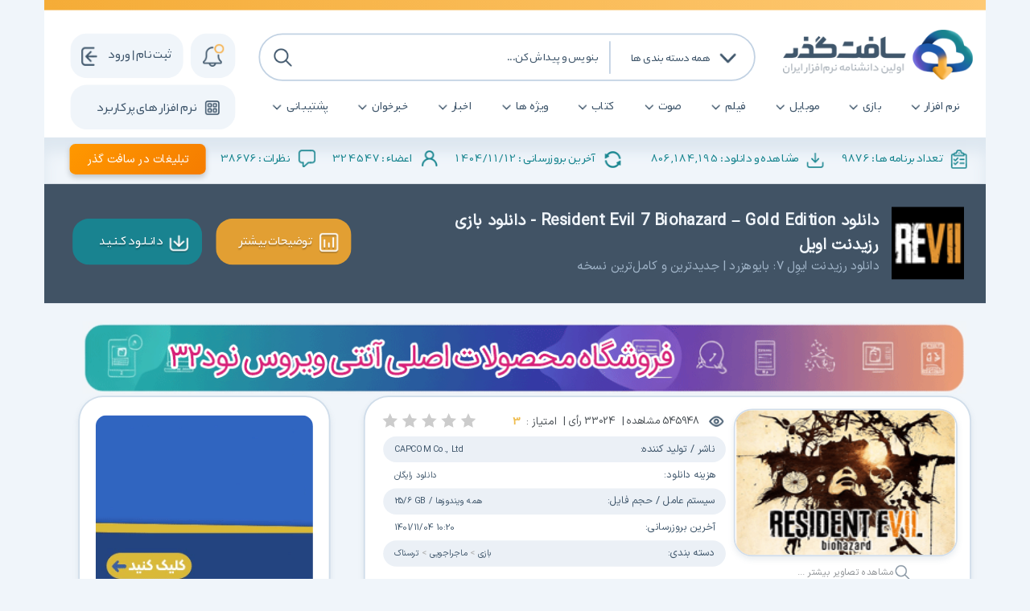

--- FILE ---
content_type: text/html; charset=utf-8
request_url: https://www.softgozar.com/resident-evil_/
body_size: 35098
content:

<!DOCTYPE html>

<html lang="fa" dir="rtl">
<head><title>
	دانلود Resident Evil 7 Biohazard – Gold Edition - دانلود بازی رزیدنت اویل - سافت گذر
</title><meta charset="UTF-8" /><meta name="verify-v1" content="6tUKrL8oxLfNVONSAdbFfDwahreLLoNfA2iqDo9w+ew=" /><meta name="msvalidate.01" content="3088F1B2BF27E19E603E1CB86E2901FE" /><meta http-equiv="content-language" content="fa" /><meta name="author" content="سافت گذر" /><meta name="apple-mobile-web-app-capable" content="yes" /><meta name="theme-color" content="#376da7" /><meta name="msapplication-navbutton-color" content="#376da7" /><meta name="apple-mobile-web-app-status-bar-style" content="#376da7" /><link rel="icon" href="/img/favicon.png" type="image/png" sizes="16x16" /><meta http-equiv="X-UA-Compatible" content="IE=edge" /><meta name="viewport" content="width=device-width, initial-scale=1.0" /><link rel="alternate" type="application/rss+xml" title="SoftGozar.com RSS feed" href="../rss.aspx" />
    <link rel="search" type="application/opensearchdescription+xml" href="../sgosr.xml" title="SoftGozar Search" />
    <link rel="shortcut icon" href="/img/favicon.png" /><link href="https://www.softgozar.com/resident-evil_/" rel="canonical" /><link href="/desktop-content/css?v=G5CrYa23ZdVyohWKV0wVz2shfKEb4PWGx8iPCA6qOPQ1" rel="stylesheet"/>
<link rel="manifest" href="/manifest.json" />
    <script type="text/javascript" src="/js/jquery.min.js"></script>

    <!-- END NAJVA PUSH NOTIFICATION -->
    
<meta property="og:site_name" content="SoftGozar" />
<meta property="og:url" content="https://www.softgozar.com/resident-evil_/" />
<meta property="og:title" content="Resident Evil 7 Biohazard – Gold Edition" />
<meta property="og:description" content="رزیدنت ایوِل ۷: بایوهزرد | جدیدترین و کامل‌ترین نسخه" />
<meta property="og:image" content="https://www.softgozar.com/Image/Softwares/Icon/Resident_Evil_7_Biohazard_SoftGozar.com.png" />
<meta property="og:type" content="article" />
<meta name="description" content="دانلود بازی رزیدنت ایوِل ۷: بایوهزرد | جدیدترین و کامل‌ترین نسخه - دانلود Resident Evil - دانلود رزیدنت اویل" /></head>
<body>
    <div class="container" role="main">
        <form method="post" action="./" id="form1">
<div class="aspNetHidden">
<input type="hidden" name="__COMPRESSEDVIEWSTATE" id="__COMPRESSEDVIEWSTATE" value="H4sIAAAAAAAEAI1UTU8CMRQsNRs8ID2AEUz8JhGjBwwmxMSLSvxI3EAAz6bQ7tK4S8luhZ+PhZWl7hZKTz28eW/ezLSzDCqVrYOB8Gq1ihdOXjgXNOhyR0xxQFHxGuRJdB6ugQWgJW8OnMmDiHUZwQbjoY1DCasQ4T2SCQ0EC6nN+z0+bn6w0TdyiVWMatWKTlvtL68ZAjNq/2KClk0JwwZOJxpOy3UWXP7DswBmVfh+muYTHiV4QkIgVFGnyaGScpOGAwl9o5jQwLDokYZ0h04YnX75vI8kz/zOrpNz9paAQqxM98d1aSgYHyU2qwJYVWfk482ePcx8A6Mrg7VzSeV20uG5ueWYjs1D8RlSsiZBJQBL6phjjXAtMaTBu4/lWgk0AhCp6IqBZPN27p3kd7apMKpKa3yznQR/BrtxdlZx5X3mmd7QhSGviwBszmwhMfcV+6ap55t11wxNap/qsIish8Va73MA5rZ2L/460r7oFFuZ2Wu19XaW174xTfGh5rdi7lC0da2RlW3UG/eN+h35BSSwD3FPBQAA" />
<input type="hidden" name="__VIEWSTATE" id="__VIEWSTATE" value="" />
</div>

<div class="aspNetHidden">

	<input type="hidden" name="__EVENTVALIDATION" id="__EVENTVALIDATION" value="/wEdAAKvVXD1oYELeveMr0vHCmYPKyP5paKGUZxLDZdkPBhzf7WIivGAiUvGamcLkG3Ey/r6Awb/7VSLiaJHtwBVJLv2" />
</div>

            <!-- Header -->

            <div class="header_in">
                <div id="divH1"><h3 class="head_Title">سافت گذر دانشنامه نرم افزار - دانلود رایگان نرم افزار</h3></div>
                <div class="topheader_line"></div>
                <div class="topheader_content">
                    <a href="/" title="سافت گذر دانشنامه نرم افزار - دانلود رایگان نرم افزار">
                        <div class="logo"></div>
                    </a>

                    <!-- Search input -->

                    <div class="SearchboxPages">

                        <div class="srciputbox">
                            <div class="searchcat_Pages">
                                <p class="catplaceholder_Pages" data-cat="all">همه دسته بندی ها</p>
                                <div class="btncat">
                                    <img src="/img/dropdownarrow.png" alt="منو">
                                </div>
                            </div>

                            <div id="drop_button_groupmenu_Pages" style="display: none;">
                                <ul>
                                    <li id="li_title_0" onclick="changeTitle(0)" class="li_title" data-cat="all">همه دسته بندی ها</li>
                                    <li id="li_title_1" onclick="changeTitle(1)" class="li_title" data-cat="1">نرم‌افزارهای کامپیوتری</li>
                                    <li id="li_title_2" onclick="changeTitle(2)" class="li_title" data-cat="3">اپلیکیشن‌های موبایل</li>
                                    <li id="li_title_3" onclick="changeTitle(3)" class="li_title" data-cat="4">بازی‌های کامپیوتری</li>
                                    <li id="li_title_4" onclick="changeTitle(4)" class="li_title" data-cat="5">فیلم‌ و مستند</li>
                                    <li id="li_title_5" onclick="changeTitle(5)" class="li_title" data-cat="6">موسیقی و پادکست</li>
                                    <li id="li_title_6" onclick="changeTitle(6)" class="li_title" data-cat="2">کتاب‌های دیجیتال</li>
                                </ul>
                            </div>

                            <div class="searchbarPages">
                                <input id="search_box_Pages" aria-label="جستجوی نرم‌افزارها" placeholder="بنویس و پیداش کن . . ." type="text" name="search_term" autocomplete="off" data-lpignore="true" role="search" aria-autocomplete="none">
                                <span id="search_icon" class="search-icon">
                                    <img id="search-img" src="/img/searchicon.png" alt="آیکون جستجو در سایت سافت گذر" height="25" />
                                </span>
                            </div>
                            <div class="searchResults"></div>
                        </div>
                    </div>

                    <!-- Menu -->

                    <div class="menu_in">

                        <div id="ulmenul">
                            <ul class="ulmenu">
                                
                                        <li class="dropdown">
                                            <a href='/cat/software' class="dropbtn">نرم افزار</a>
                                            <div class="dropdown-content">
                                                
                                                        <a href='/WebPage/Software.aspx?MCat=1&Cat=21&Title=دانلود-آموزشی'>آموزشی</a>
                                                    
                                                        <a href='/WebPage/Software.aspx?MCat=1&Cat=2&Title=دانلود-آنتی-ویروس-و-فایروال'>آنتی ویروس و فایروال</a>
                                                    
                                                        <a href='/WebPage/Software.aspx?MCat=1&Cat=18&Title=دانلود-ایرانی-فارسی'>ایرانی (فارسی)</a>
                                                    
                                                        <a href='/WebPage/Software.aspx?MCat=1&Cat=8&Title=دانلود-اینترنت-وب'>اینترنت (وب)</a>
                                                    
                                                        <a href='/WebPage/Software.aspx?MCat=1&Cat=7&Title=دانلود-بازیابی-اطلاعات-Recovery'>بازیابی اطلاعات (Recovery)</a>
                                                    
                                                        <a href='/WebPage/Software.aspx?MCat=1&Cat=173&Title=دانلود-برنامه-نویسی'>برنامه نویسی</a>
                                                    
                                                        <a href='/WebPage/Software.aspx?MCat=1&Cat=5&Title=دانلود-شبیه-ساز'>بهینه ساز</a>
                                                    
                                                        <a href='/WebPage/Software.aspx?MCat=1&Cat=26&Title=دانلود-پرتابل'>پرتابل</a>
                                                    
                                                        <a href='/WebPage/Software.aspx?MCat=1&Cat=6&Title=دانلود-پشتیبان-گیری-Backup'>پشتیبان گیری (Backup)</a>
                                                    
                                                        <a href='/WebPage/Software.aspx?MCat=1&Cat=19&Title=دانلود-تبدیل-کننده-فرمت-ها'>تبدیل کننده فرمت ها</a>
                                                    
                                                        <a href='/WebPage/Software.aspx?MCat=1&Cat=23&Title=دانلود-تلفن-و-فکس'>تلفن و فکس</a>
                                                    
                                                        <a href='/WebPage/Software.aspx?MCat=1&Cat=11&Title=دانلود-چند-رسانه-ای-مالتی-مدیا'>چند رسانه ای (مالتی مدیا)</a>
                                                    
                                                        <a href='/WebPage/Software.aspx?MCat=1&Cat=3&Title=دانلود-درایور-Driver'>درایور (Driver)</a>
                                                    
                                                        <a href='/WebPage/Software.aspx?MCat=1&Cat=10&Title=دانلود-زیبا-سازی-تم-و-اسکین'>زیبا سازی (تم و اسکین)</a>
                                                    
                                                        <a href='/WebPage/Software.aspx?MCat=1&Cat=14&Title=دانلود-ساخت-و-ریپ-کردن-دی-وی-دی'>ساخت و Rip کردن DVD</a>
                                                    
                                                        <a href='/WebPage/Software.aspx?MCat=1&Cat=122&Title=دانلود-سیستم-عامل'>سیستم عامل</a>
                                                    
                                                        <a href='/WebPage/Software.aspx?MCat=1&Cat=4&Title=دانلود-سیستمی-و-محافظتی'>سیستمی و محافظتی</a>
                                                    
                                                        <a href='/WebPage/Software.aspx?MCat=1&Cat=1&Title=دانلود-ضد-جاسوسی-آنتی-اسپای'>ضد جاسوسی (آنتی اسپای)</a>
                                                    
                                                        <a href='/WebPage/Software.aspx?MCat=1&Cat=17&Title=دانلود-فرهنگ-لغت-و-دانشنامه'>فرهنگ لغت و دانشنامه</a>
                                                    
                                                        <a href='/WebPage/Software.aspx?MCat=1&Cat=16&Title=دانلود-فشرده-ساز'>فشرده ساز</a>
                                                    
                                                        <a href='/WebPage/Software.aspx?MCat=1&Cat=20&Title=دانلود-فونت-و-ابزار-ساخت-و-ویرایش'>فونت و ابزار ساخت و ویرایش</a>
                                                    
                                                        <a href='/WebPage/Software.aspx?MCat=1&Cat=9&Title=دانلود-گرافیک'>گرافیک</a>
                                                    
                                                        <a href='/WebPage/Software.aspx?MCat=1&Cat=25&Title=دانلود-گوناگون-متفرقه'>گوناگون (متفرقه)</a>
                                                    
                                                        <a href='/WebPage/Software.aspx?MCat=1&Cat=22&Title=دانلود-محافظ-صفحه-نمایش'>محافظ صفحه نمایش</a>
                                                    
                                                        <a href='/WebPage/Software.aspx?MCat=1&Cat=27&Title=دانلود-مهندسی-و-تخصصی'>مهندسی و تخصصی</a>
                                                    
                                                        <a href='/WebPage/Software.aspx?MCat=1&Cat=13&Title=دانلود-ویرایش-صدا-و-تصویر'>ویرایش صدا و تصویر</a>
                                                    
                                                        <a href='/WebPage/Software.aspx?MCat=1&Cat=15&Title=دانلود-کار-با-متن-و-PDF-آفیس'>کار با متن و PDF (آفیس)</a>
                                                    
                                                        <a href='/WebPage/Software.aspx?MCat=1&Cat=24&Title=دانلود-کاربردی'>کاربردی</a>
                                                    
                                                        <a href='/WebPage/Software.aspx?MCat=1&Cat=12&Title=دانلود-کپی-و-رایت-CD-و-DVD'>کپی و رایت CD و DVD</a>
                                                    
                                            </div>
                                        </li>
                                    
                                        <li class="dropdown">
                                            <a href='/cat/game' class="dropbtn">بازی</a>
                                            <div class="dropdown-content">
                                                
                                                        <a href='/WebPage/Software.aspx?MCat=4&Cat=115&Title=دانلود-بازی-ورزشی'>ورزشی</a>
                                                    
                                                        <a href='/WebPage/Software.aspx?MCat=4&Cat=80&Title=دانلود-بازی-استراتژیک'>استراتژیک</a>
                                                    
                                                        <a href='/WebPage/Software.aspx?MCat=4&Cat=119&Title=دانلود-بازی-اکشن'>اکشن</a>
                                                    
                                                        <a href='/WebPage/Software.aspx?MCat=4&Cat=258&Title=دانلود-بازی-اکشن-ماجرایی'>اکشن ماجرایی</a>
                                                    
                                                        <a href='/WebPage/Software.aspx?MCat=4&Cat=371&Title=دانلود-بازی-های-کنسولی'>بازیهای کنسولی</a>
                                                    
                                                        <a href='/WebPage/Software.aspx?MCat=4&Cat=84&Title=دانلود-بازی-جنگی'>جنگی</a>
                                                    
                                                        <a href='/WebPage/Software.aspx?MCat=4&Cat=217&Title=دانلود-بازی-رانندگی'>رانندگی</a>
                                                    
                                                        <a href='/WebPage/Software.aspx?MCat=4&Cat=218&Title=دانلود-بازی-شبیه-ساز'>شبیه‌ساز</a>
                                                    
                                                        <a href='/WebPage/Software.aspx?MCat=4&Cat=297&Title=دانلود-بازی-عمومی'>عمومی</a>
                                                    
                                                        <a href='/WebPage/Software.aspx?MCat=4&Cat=127&Title=دانلود-بازی-فلش'>فلش</a>
                                                    
                                                        <a href='/WebPage/Software.aspx?MCat=4&Cat=81&Title=دانلود-بازی-فکری'>فکری</a>
                                                    
                                                        <a href='/WebPage/Software.aspx?MCat=4&Cat=185&Title=دانلود-بازی-گوناگون'>گوناگون</a>
                                                    
                                                        <a href='/WebPage/Software.aspx?MCat=4&Cat=82&Title=دانلود-بازی-ماجرایی'>ماجرایی</a>
                                                    
                                                        <a href='/WebPage/Software.aspx?MCat=4&Cat=219&Title=دانلود-بازی-متفرقه'>متفرقه</a>
                                                    
                                                        <a href='/WebPage/Software.aspx?MCat=4&Cat=83&Title=دانلود-بازی-معمایی'>معمایی</a>
                                                    
                                                        <a href='/WebPage/Software.aspx?MCat=4&Cat=324&Title=دانلود-بازی-معمایی-متفرقه'>معمایی متفرقه</a>
                                                    
                                                        <a href='/WebPage/Software.aspx?MCat=4&Cat=220&Title=دانلود-بازی-نقش-آفرینی'>نقش‌آفرینی</a>
                                                    
                                            </div>
                                        </li>
                                    
                                        <li class="dropdown">
                                            <a href='/cat/mobile' class="dropbtn">موبایل</a>
                                            <div class="dropdown-content">
                                                
                                                        <a href='/WebPage/Software.aspx?MCat=3&Cat=440&Title=دانلود-آب-و-هوا'>آب و هوا</a>
                                                    
                                                        <a href='/WebPage/Software.aspx?MCat=3&Cat=79&Title=دانلود-ارتباطات'>ارتباطات</a>
                                                    
                                                        <a href='/WebPage/Software.aspx?MCat=3&Cat=141&Title=دانلود-امنیتی'>امنیتی</a>
                                                    
                                                        <a href='/WebPage/Software.aspx?MCat=3&Cat=77&Title=دانلود-اینترنت'>اینترنت</a>
                                                    
                                                        <a href='/WebPage/Software.aspx?MCat=3&Cat=75&Title=دانلود-بازی'>بازی</a>
                                                    
                                                        <a href='/WebPage/Software.aspx?MCat=3&Cat=177&Title=دانلود-زبان'>زبان</a>
                                                    
                                                        <a href='/WebPage/Software.aspx?MCat=3&Cat=413&Title=دانلود-سرگرمی'>سرگرمی</a>
                                                    
                                                        <a href='/WebPage/Software.aspx?MCat=3&Cat=610&Title=دانلود-سلامت'>سلامت</a>
                                                    
                                                        <a href='/WebPage/Software.aspx?MCat=3&Cat=205&Title=دانلود-سیستمی'>سیستمی</a>
                                                    
                                                        <a href='/WebPage/Software.aspx?MCat=3&Cat=76&Title=دانلود-شخصی-سازی'>شخصی سازی</a>
                                                    
                                                        <a href='/WebPage/Software.aspx?MCat=3&Cat=414&Title=دانلود-عکس-طراحی'>عکس / طراحی</a>
                                                    
                                                        <a href='/WebPage/Software.aspx?MCat=3&Cat=206&Title=دانلود-مالتی-مدیا'>مالتی مدیا</a>
                                                    
                                                        <a href='/WebPage/Software.aspx?MCat=3&Cat=470&Title=دانلود-متفرقه'>متفرقه</a>
                                                    
                                                        <a href='/WebPage/Software.aspx?MCat=3&Cat=412&Title=دانلود-محاسبه-گر'>محاسبه گر</a>
                                                    
                                                        <a href='/WebPage/Software.aspx?MCat=3&Cat=415&Title=دانلود-مدیریت-سیستم-عامل'>مدیریت سیستم عامل</a>
                                                    
                                                        <a href='/WebPage/Software.aspx?MCat=3&Cat=203&Title=دانلود-مذهبی'>مذهبی</a>
                                                    
                                                        <a href='/WebPage/Software.aspx?MCat=3&Cat=458&Title=دانلود-مسیر-یابی'>مسیر یابی</a>
                                                    
                                                        <a href='/WebPage/Software.aspx?MCat=3&Cat=138&Title=دانلود-نرم-افزار-بانک-ها'>نرم افزار بانک ها</a>
                                                    
                                                        <a href='/WebPage/Software.aspx?MCat=3&Cat=207&Title=دانلود-نمایشی-صفحه-کلید'>نمایشی / صفحه کلید</a>
                                                    
                                                        <a href='/WebPage/Software.aspx?MCat=3&Cat=535&Title=دانلود-کاربردی'>کاربردی</a>
                                                    
                                                        <a href='/WebPage/Software.aspx?MCat=3&Cat=565&Title=دانلود-کتاب-اندرویدی'>کتاب اندرویدی</a>
                                                    
                                                        <a href='/WebPage/Software.aspx?MCat=3&Cat=612&Title=دانلود-یادآور'>یادآور</a>
                                                    
                                            </div>
                                        </li>
                                    
                                        <li class="dropdown">
                                            <a href='/cat/video' class="dropbtn">فیلم</a>
                                            <div class="dropdown-content">
                                                
                                                        <a href='/WebPage/Software.aspx?MCat=5&Cat=568&Title=دانلود-آموزشی'>آموزشی</a>
                                                    
                                                        <a href='/WebPage/Software.aspx?MCat=5&Cat=597&Title=دانلود-انیمیشن'>انیمیشن</a>
                                                    
                                                        <a href='/WebPage/Software.aspx?MCat=5&Cat=87&Title=دانلود-سریال-'>سریال</a>
                                                    
                                                        <a href='/WebPage/Software.aspx?MCat=5&Cat=88&Title=دانلود-سینمایی-'>سینمایی</a>
                                                    
                                                        <a href='/WebPage/Software.aspx?MCat=5&Cat=593&Title=دانلود-طنز'>طنز</a>
                                                    
                                                        <a href='/WebPage/Software.aspx?MCat=5&Cat=90&Title=دانلود-علمی-'>علمی</a>
                                                    
                                                        <a href='/WebPage/Software.aspx?MCat=5&Cat=569&Title=دانلود-مذهبی'>مذهبی</a>
                                                    
                                                        <a href='/WebPage/Software.aspx?MCat=5&Cat=567&Title=دانلود-مستند'>مستند</a>
                                                    
                                                        <a href='/WebPage/Software.aspx?MCat=5&Cat=89&Title=دانلود-ورزشی-'>ورزشی</a>
                                                    
                                            </div>
                                        </li>
                                    
                                        <li class="dropdown">
                                            <a href='/cat/audio' class="dropbtn">صوت</a>
                                            <div class="dropdown-content">
                                                
                                                        <a href='/WebPage/Software.aspx?MCat=6&Cat=604&Title=دانلود-آموزشی'>آموزشی</a>
                                                    
                                                        <a href='/WebPage/Software.aspx?MCat=6&Cat=92&Title=دانلود-اذان-،-تواشیح-و-ابتهال'>اذان ، تواشیح و ابتهال</a>
                                                    
                                                        <a href='/WebPage/Software.aspx?MCat=6&Cat=578&Title=دانلود-انقلابی'>انقلابی</a>
                                                    
                                                        <a href='/WebPage/Software.aspx?MCat=6&Cat=93&Title=دانلود-سخنرانی'>سخنرانی</a>
                                                    
                                                        <a href='/WebPage/Software.aspx?MCat=6&Cat=91&Title=دانلود-قرآن-و-دعا-و-زیارت'>قرآن و دعا و زیارت</a>
                                                    
                                                        <a href='/WebPage/Software.aspx?MCat=6&Cat=581&Title=دانلود-موسیقی'>موسیقی</a>
                                                    
                                                        <a href='/WebPage/Software.aspx?MCat=6&Cat=580&Title=دانلود-موسیقی-پاپ'>موسیقی پاپ</a>
                                                    
                                                        <a href='/WebPage/Software.aspx?MCat=6&Cat=579&Title=دانلود-موسیقی-سنتی'>موسیقی سنتی</a>
                                                    
                                                        <a href='/WebPage/Software.aspx?MCat=6&Cat=94&Title=دانلود-مولودی-و-مداحی'>مولودی و مداحی</a>
                                                    
                                                        <a href='/WebPage/Software.aspx?MCat=6&Cat=577&Title=دانلود-نمایش-رادیویی'>نمایش رادیویی</a>
                                                    
                                                        <a href='/WebPage/Software.aspx?MCat=6&Cat=602&Title=دانلود-ویژه‌ی-کودکان-و-نوجوانان'>ویژه‌ی کودکان و نوجوانان</a>
                                                    
                                            </div>
                                        </li>
                                    
                                        <li class="dropdown">
                                            <a href='/cat/ebook' class="dropbtn">کتاب</a>
                                            <div class="dropdown-content">
                                                
                                                        <a href='/WebPage/Software.aspx?MCat=2&Cat=86&Title=دانلود-کتاب-نرم-افزار'>نرم افزار</a>
                                                    
                                                        <a href='/WebPage/Software.aspx?MCat=2&Cat=158&Title=دانلود-کتاب-اینترنت'>اینترنت</a>
                                                    
                                                        <a href='/WebPage/Software.aspx?MCat=2&Cat=201&Title=دانلود-کتاب-بازی-های-رایانه-ای'>بازی رایانه‌ای</a>
                                                    
                                                        <a href='/WebPage/Software.aspx?MCat=2&Cat=144&Title=دانلود-کتاب-برنامه-نویسی'>برنامه نویسی</a>
                                                    
                                                        <a href='/WebPage/Software.aspx?MCat=2&Cat=146&Title=دانلود-کتاب-پایگاه-داده'>پایگاه داده</a>
                                                    
                                                        <a href='/WebPage/Software.aspx?MCat=2&Cat=143&Title=دانلود-کتاب-سخت-افزار'>سخت افزار</a>
                                                    
                                                        <a href='/WebPage/Software.aspx?MCat=2&Cat=149&Title=دانلود-کتاب-سیستم-عامل'>سیستم عامل</a>
                                                    
                                                        <a href='/WebPage/Software.aspx?MCat=2&Cat=145&Title=دانلود-کتاب-شبکه-و-امنیت'>شبکه و امنیت</a>
                                                    
                                                        <a href='/WebPage/Software.aspx?MCat=2&Cat=147&Title=دانلود-کتاب-فناوری-اطلاعات'>فناوری اطلاعات</a>
                                                    
                                                        <a href='/WebPage/Software.aspx?MCat=2&Cat=169&Title=دانلود-کتاب-گرافیک-و-انیمیشن'>گرافیک و انیمیشن</a>
                                                    
                                                        <a href='/WebPage/Software.aspx?MCat=2&Cat=148&Title=دانلود-کتاب-هوش-مصنوعی'>هوش مصنوعی</a>
                                                    
                                                        <a href='/WebPage/Software.aspx?MCat=2&Cat=85&Title=دانلود-کتاب-سایر'>سایر موضوعات</a>
                                                    
                                            </div>
                                        </li>
                                    
                                        <li class="dropdown">
                                            <a href='#' class="dropbtn">ویژه ها</a>
                                            <div class="dropdown-content">
                                                
                                                        <a href='/search?orderby=vip'>نرم افزارهای ویژه</a>
                                                    
                                                        <a href='/search?orderby=dl'>بیشترین دانلودها</a>
                                                    
                                                        <a href='/search?orderby=vt'>بیشترین مشاهده شده ها</a>
                                                    
                                                        <a href='/search?orderby=sz'>بالاترین حجم ها</a>
                                                    
                                                        <a href='/search'>آخرین آپدیت ها</a>
                                                    
                                            </div>
                                        </li>
                                    
                                        <li class="dropdown">
                                            <a href='/news' class="dropbtn">اخبار</a>
                                            <div class="dropdown-content">
                                                
                                                        <a href='/WebPage/News.aspx?NCat=11&Title=مناسبت-ها'>مناسبت ها</a>
                                                    
                                                        <a href='/WebPage/News.aspx?NCat=12&Title=حدیث-روز'>حدیث روز</a>
                                                    
                                                        <a href='/WebPage/News.aspx?NCat=3&Title=اخبار-فناوری-اطلاعات'>فناوری اطلاعات</a>
                                                    
                                                        <a href='/WebPage/News.aspx?NCat=2&Title=اخبار-نرم-افزار'>نرم افزار</a>
                                                    
                                                        <a href='/WebPage/News.aspx?NCat=15&Title=اخبار-هوش-مصنوعی'>هوش مصنوعی</a>
                                                    
                                                        <a href='/WebPage/News.aspx?NCat=4&Title=اخبار-آموزشی'>آموزشی</a>
                                                    
                                                        <a href='/WebPage/News.aspx?NCat=9&Title=اخبار-امنیت-و-ویروس'>امنیت و ویروس</a>
                                                    
                                                        <a href='/WebPage/News.aspx?NCat=5&Title=اخبار-بازی-های-رایانه-ای'>بازی های رایانه ای</a>
                                                    
                                                        <a href='/WebPage/News.aspx?NCat=7&Title=اخبار-موبایل-و-تبلت'>موبایل و تبلت</a>
                                                    
                                                        <a href='/WebPage/News.aspx?NCat=8&Title=اخبار-بانکداری-الکترونیکی'>بانکداری الکترونیکی</a>
                                                    
                                                        <a href='/WebPage/News.aspx?NCat=10&Title=اخبار-سخت-افزار'>سخت افزار</a>
                                                    
                                            </div>
                                        </li>
                                    
                                        <li class="dropdown">
                                            <a href='/Rss.aspx' class="dropbtn">خبرخوان</a>
                                            <div class="dropdown-content">
                                                
                                                        <a href='/SoftwareRss.aspx'>خبرخوان نرم افزار</a>
                                                    
                                                        <a href='/GameRss.aspx'>خبرخوان بازی</a>
                                                    
                                                        <a href='/EbookRss.aspx'>خبرخوان کتاب</a>
                                                    
                                                        <a href='/AndroidRss.aspx'>خبرخوان اندروید</a>
                                                    
                                                        <a href='/NewsRss.aspx'>خبرخوان اخبار</a>
                                                    
                                            </div>
                                        </li>
                                    
                                        <li class="dropdown">
                                            <a href='/contact' class="dropbtn">پشتیبانی</a>
                                            <div class="dropdown-content">
                                                
                                                        <a href='/contact'>ارتباط با ما</a>
                                                    
                                                        <a href='/about'>درباره ما</a>
                                                    
                                                        <a href='/privacy-policy'>قوانین و مقررات</a>
                                                    
                                                        <a href='/donate'>حمایت مالی</a>
                                                    
                                            </div>
                                        </li>
                                    
                            </ul>
                        </div>

                    </div>

                    <!-- Alert -->

                    <div class="alerticon"></div>
                    <div class="alertbox">
                        <div class="fieldset_InfoBox">
                            <div id="InfoBoxmenu">
                                <img class="infomenuicon" src="/img/alerttop.png" style="width: 25px !important; border: none; top: 13px; right: 6px; padding: 7px; position: relative;" alt="اطلاعیه های مهم سایت">
                                <span>اطلاعیه های مهم سایت</span>
                            </div>

                            <div id="dtlClaim_lblBody_0" style="color: #555; font-size: 9pt;">
                                
                                        <div style="text-align: center;border: 1px solid #fff;padding: 5px;background-color: #8c21b3;color: #fff;font-size: 20px;display:none;">💐 میلاد زینت پدر حضرت زینب سلام الله علیها مبارک باد 💐</div>

<div style="text-align: center;border: 1px solid #fff;padding: 5px;background-color: #8c21b3;color: #fff;font-size: 20px;display:none;"> </div>

<div style="text-align: center;border: 1px solid #fff;padding: 5px;background-color: #8c21b3;color: #fff;font-size: 20px;display:none;"> </div>

<ol dir="rtl">
	<li><span style="font-size:16px;">جهت رفع مشکل باز شدن سایت به دلیل بلاک توسط  نود 32 <a href="https://www.softgozar.com/WebPage/SoftwareDescription.aspx?SoftwareId=9184&Title=%D8%AF%D8%A7%D9%86%D9%84%D9%88%D8%AF%20%D8%B1%D9%81%D8%B9%20%D9%85%D8%B4%DA%A9%D9%84%20%D8%A8%D8%A7%D8%B2%20%D9%86%D8%B4%D8%AF%D9%86%20%D8%B3%D8%A7%DB%8C%D8%AA">این ویدیو</a> یا <a href="https://www.softgozar.com/how-to-stop-eset-nod32-antivirus-from-blocking-websites-video-tutorial_/" style="font-size: 14px;">این ویدیو(ورژن 9 به بالا)</a> یا <a href="https://www.softgozar.com/WebPage/News.aspx?Id=9147" style="font-size: 14px;">راهنمای تصویری</a> را مشاهده کنید</span></li>
	<li><span style="font-size:14px;">به مناسبت ماه رجب، در سایت <strong data-end="79" data-start="53"><a data-end="77" data-is-only-node="" data-start="55" href="https://esetupdate.ir/" rel="noopener" target="_new">https://esetupdate.ir/</a></strong> تخفیف ویژه‌ای برای محصولات در نظر گرفته شده است؛ فرصت را از دست ندهید. 🌸</span></li>
	<li><span style="font-size:16px;">اکانت های بروزرسانی نود32 با قیمت های مناسب به صورت یک ، سه ، شش و دوازده ماهه <a href="http://www.esetupdate.ir" style="text-align: right;" target="_blank">از اینجا قابل خرید</a> می باشد.</span></li>
</ol>

                                    
                            </div>

                        </div>
                    </div>

                    <a href="#TopApp" class="PopAppBTN">
                        <p>نرم افزار های پرکاربرد</p>
                    </a>
                    <div id="popup" class="popup">
                        <span class="closePopup">&times;</span>
                        <div class="toptitleapplist" id="TopApp">نرم افزار های پرکاربرد</div>
                        <div class="LuncherAppBox">
                            
                                    <a class="AppinLuncherBox" href='/anydesk_/'
                                        title='دانلود انی دسک نرم‌افزار کنترل از راه دور کامپیوتر , بروز شده در تاریخ:  1404/11/10 21:25'>
                                        <img src="/Image/Softwares/Icon/AnyDesk_SoftGozar.com.png" alt='AnyDesk 9.6.9 Final Win/Mac/Linux' title='AnyDesk 9.6.9 Final Win/Mac/Linux' />
                                        <h2>انی دسک نرم‌افزار کنترل از راه دور کامپیوتر</h2>
                                    </a>
                                
                                    <a class="AppinLuncherBox" href='/adobe-photoshop-cc-new_/'
                                        title='دانلود فوتوشاپ , بروز شده در تاریخ:  1404/11/10 15:37'>
                                        <img src="/Image/Softwares/Icon/Adobe_Photoshop_2020_SoftGozar.com.png" alt='Adobe Photoshop 2026 27.3 / 2025 26.11.2 / 2024 / 2023 / 2022 / 2021 / 2020 / macOS' title='Adobe Photoshop 2026 27.3 / 2025 26.11.2 / 2024 / 2023 / 2022 / 2021 / 2020 / macOS' />
                                        <h2>فوتوشاپ</h2>
                                    </a>
                                
                                    <a class="AppinLuncherBox" href='/adobe-acrobat-reader_/'
                                        title='دانلود ادوب اکروبات ریدر , بروز شده در تاریخ:  1404/11/10 00:53'>
                                        <img src="/Image/Softwares/Icon/Acrobat_Reader_SoftGozar.com.png" alt='Adobe Acrobat Reader DC 2025.001.21111' title='Adobe Acrobat Reader DC 2025.001.21111' />
                                        <h2>ادوب اکروبات ریدر</h2>
                                    </a>
                                
                                    <a class="AppinLuncherBox" href='/microsoft-net-framework_/'
                                        title='دانلود دات نت فریم ورک , بروز شده در تاریخ:  1404/11/09 21:10'>
                                        <img src="/Image/Softwares/Icon/Microsoft_.NET_Framework_SoftGozar.com.png" alt='Microsoft .NET Framework 4.8.1 Build 9037 / Desktop Runtime 10.0.2' title='Microsoft .NET Framework 4.8.1 Build 9037 / Desktop Runtime 10.0.2' />
                                        <h2>دات نت فریم ورک</h2>
                                    </a>
                                
                                    <a class="AppinLuncherBox" href='/k-lite-mega-codec-pack_/'
                                        title='دانلود پخش فیلم و صدا کالایت , بروز شده در تاریخ:  1404/11/09 21:02'>
                                        <img src="/Image/Softwares/Icon/K-Lite_Mega_Codec_Pack_SoftGozar.com.png" alt='K-Lite Codec Pack 19.4.5 Mega' title='K-Lite Codec Pack 19.4.5 Mega' />
                                        <h2>پخش فیلم و صدا کالایت</h2>
                                    </a>
                                
                                    <a class="AppinLuncherBox" href='/firefox_/'
                                        title='دانلود فایرفاکس مرورگر اینترنتی , بروز شده در تاریخ:  1404/11/09 19:08'>
                                        <img src="/Image/Softwares/Icon/firefox_SoftGozar.com.png" alt='Mozilla Firefox 147.0.2 Win/Mac/Linux + Farsi' title='Mozilla Firefox 147.0.2 Win/Mac/Linux + Farsi' />
                                        <h2>فایرفاکس مرورگر اینترنتی</h2>
                                    </a>
                                
                                    <a class="AppinLuncherBox" href='/opera_/'
                                        title='دانلود مرورگر اینترنتی اپرا , بروز شده در تاریخ:  1404/11/09 19:08'>
                                        <img src="/Image/Softwares/Icon/Opera_SoftGozar.com.png" alt='Opera 126.0.5750.59 / Opera Air / Opera GX' title='Opera 126.0.5750.59 / Opera Air / Opera GX' />
                                        <h2>مرورگر اینترنتی اپرا</h2>
                                    </a>
                                
                                    <a class="AppinLuncherBox" href='/google-chrome_/'
                                        title='دانلود گوگل کروم , بروز شده در تاریخ:  1404/11/09 19:08'>
                                        <img src="/Image/Softwares/Icon/google_chrome_SoftGozar.com.png" alt='Google Chrome 144.0.7559.110 Win/Mac/Linux' title='Google Chrome 144.0.7559.110 Win/Mac/Linux' />
                                        <h2>گوگل کروم</h2>
                                    </a>
                                
                                    <a class="AppinLuncherBox" href='/windows-11_/'
                                        title='دانلود ویندوز 11 , بروز شده در تاریخ:  1404/09/27 06:28'>
                                        <img src="/Image/Softwares/Icon/Windows_11_logo_SoftGozar.com.png" alt='Windows 11 25H2 Build 26200.7462 RTM MSDN VL December 2025' title='Windows 11 25H2 Build 26200.7462 RTM MSDN VL December 2025' />
                                        <h2>ویندوز 11</h2>
                                    </a>
                                
                                    <a class="AppinLuncherBox" href='/office-2021_/'
                                        title='دانلود آفیس 2021 , بروز شده در تاریخ:  1404/09/27 02:17'>
                                        <img src="/Image/Softwares/Icon/Office_2021_SoftGozar.com.png" alt='Office 2021 Pro Plus 2511 Build 19426.20218 Retail December 2025' title='Office 2021 Pro Plus 2511 Build 19426.20218 Retail December 2025' />
                                        <h2>آفیس 2021</h2>
                                    </a>
                                
                                    <a class="AppinLuncherBox" href='/internet-download-manager_/'
                                        title='دانلود اینترنت دانلود منیجر , بروز شده در تاریخ:  1404/09/24 17:21'>
                                        <img src="/Image/Softwares/Icon/Internet_Download_Manager_SoftGozar.com.png" alt='Internet Download Manager (IDM) 6.42 Build 58 Retail Final' title='Internet Download Manager (IDM) 6.42 Build 58 Retail Final' />
                                        <h2>اینترنت دانلود منیجر</h2>
                                    </a>
                                
                                    <a class="AppinLuncherBox" href='/foxit-reader_/'
                                        title='دانلود نمایش پی دی اف , بروز شده در تاریخ:  1404/09/24 17:18'>
                                        <img src="/Image/Softwares/Icon/Foxit_Reader_SoftGozar.com.png" alt='Foxit PDF Reader 2025.3.0.35737' title='Foxit PDF Reader 2025.3.0.35737' />
                                        <h2>نمایش پی دی اف</h2>
                                    </a>
                                
                                    <a class="AppinLuncherBox" href='/windows-office-crak_/'
                                        title='دانلود فعالساز ویندوز و آفیس , بروز شده در تاریخ:  1404/08/28 18:32'>
                                        <img src="/Image/Softwares/Icon/Windows_Crack_SoftGozar.com.png" alt='فعالساز ( کرک ) محصولات Microsoft ویندوز و آفیس (28 آبان 1404)' title='فعالساز ( کرک ) محصولات Microsoft ویندوز و آفیس (28 آبان 1404)' />
                                        <h2>فعالساز ویندوز و آفیس</h2>
                                    </a>
                                
                                    <a class="AppinLuncherBox" href='/windows-10_/'
                                        title='دانلود ویندوز 10 , بروز شده در تاریخ:  1404/08/01 02:23'>
                                        <img src="/Image/Softwares/Icon/Windows_10_SoftGozar.com.png" alt='Windows 10 22H2 Build 19045.6456 RTM MSDN VL October 2025' title='Windows 10 22H2 Build 19045.6456 RTM MSDN VL October 2025' />
                                        <h2>ویندوز 10</h2>
                                    </a>
                                
                                    <a class="AppinLuncherBox" href='/vmware-workstation_/'
                                        title='دانلود مجازی ساز وی ام ویر , بروز شده در تاریخ:  1404/07/24 00:47'>
                                        <img src="/Image/Softwares/Icon/Workstation_Pro_12_SoftGozar.com.png" alt='VMware Workstation Pro 25H2 25.0.0.24995812 / Linux / macOS Fusion Pro 13.6.3' title='VMware Workstation Pro 25H2 25.0.0.24995812 / Linux / macOS Fusion Pro 13.6.3' />
                                        <h2>مجازی ساز وی ام ویر</h2>
                                    </a>
                                
                                    <a class="AppinLuncherBox" href='/potplayer_/'
                                        title='دانلود پات پلیر , بروز شده در تاریخ:  1404/06/18 23:12'>
                                        <img src="/Image/Softwares/Icon/PotPlayer_SoftGozar.com.png" alt='PotPlayer 1.7.22611 + Portable + [LAV Filters 0.79.2]' title='PotPlayer 1.7.22611 + Portable + [LAV Filters 0.79.2]' />
                                        <h2>پات پلیر</h2>
                                    </a>
                                
                                    <a class="AppinLuncherBox" href='/ccleaner_/'
                                        title='دانلود سی کیلینر , بروز شده در تاریخ:  1404/05/29 16:35'>
                                        <img src="/Image/Softwares/Icon/CCleaner_SoftGozar.com.png" alt='CCleaner Technician 6.39 + Portable / Professional Plus' title='CCleaner Technician 6.39 + Portable / Professional Plus' />
                                        <h2>سی کیلینر</h2>
                                    </a>
                                
                                    <a class="AppinLuncherBox" href='/winrar_/'
                                        title='دانلود وین رار , بروز شده در تاریخ:  1404/05/08 20:44'>
                                        <img src="/Image/Softwares/Icon/WinRAR_SoftGozar.com.png" alt='WinRAR 7.13 Final / macOS / Farsi / Theme Pack' title='WinRAR 7.13 Final / macOS / Farsi / Theme Pack' />
                                        <h2>وین رار</h2>
                                    </a>
                                
                                    <a class="AppinLuncherBox" href='/eset-nod32-offline-update_/'
                                        title='دانلود آپدیت آفلاین نود 32 , بروز شده در تاریخ:  1404/04/19 10:20'>
                                        <img src="/Image/Softwares/Icon/ESET_Offline_Update_SoftGozar.com.png" alt='ESET NOD32 / Smart Security / Endpoint Offline Update 31502 (2025.07.10) for v3.x v4.x v5.x v6.x v7.x v8.x' title='ESET NOD32 / Smart Security / Endpoint Offline Update 31502 (2025.07.10) for v3.x v4.x v5.x v6.x v7.x v8.x' />
                                        <h2>آپدیت آفلاین نود 32</h2>
                                    </a>
                                
                                    <a class="AppinLuncherBox" href='/getdataback-simple_/'
                                        title='دانلود بازیابی اطلاعات , بروز شده در تاریخ:  1404/03/10 01:01'>
                                        <img src="/Image/Softwares/Icon/Runtime_GetDataBack_Simple_SoftGozar.com.png" alt='Runtime GetDataBack Pro 5.76 / 3.13 + Portable' title='Runtime GetDataBack Pro 5.76 / 3.13 + Portable' />
                                        <h2>بازیابی اطلاعات</h2>
                                    </a>
                                
                                    <a class="AppinLuncherBox" href='/ultraiso_/'
                                        title='دانلود الترا ایزو ویرایش فایل ISO , بروز شده در تاریخ:  1402/04/18 11:28'>
                                        <img src="/Image/Softwares/Icon/UltraISO_Premium_Edition_9.32_Build_2656_51_softgozar.com.png" alt='UltraISO Premium 9.7.6.3860 Retail' title='UltraISO Premium 9.7.6.3860 Retail' />
                                        <h2>الترا ایزو ویرایش فایل ISO</h2>
                                    </a>
                                
                                    <a class="AppinLuncherBox" href='/driverpack_/'
                                        title='دانلود درایور پک سولوشن , بروز شده در تاریخ:  1401/06/22 22:04'>
                                        <img src="/Image/Softwares/Icon/DriverPack_Solution_SoftGozar.com.png" alt='DriverPack Solution Online 17.11.108' title='DriverPack Solution Online 17.11.108' />
                                        <h2>درایور پک سولوشن</h2>
                                    </a>
                                
                                    <a class="AppinLuncherBox" href='/windows-7-ultimate_/'
                                        title='دانلود ویندوز 7 آلتیمیت , بروز شده در تاریخ:  1401/05/03 13:29'>
                                        <img src="/Image/Softwares/Icon/Windows_7_SoftGozar.com.png" alt='Windows 7 SP1 Ultimate July 2022 / RTM MSDN' title='Windows 7 SP1 Ultimate July 2022 / RTM MSDN' />
                                        <h2>ویندوز 7 آلتیمیت</h2>
                                    </a>
                                
                                    <a class="AppinLuncherBox" href='/eset-endpoint-antivirus-5_/'
                                        title='دانلود نود 32 اندپوینت آنتی ویروس 5 , بروز شده در تاریخ:  1397/03/20 07:10'>
                                        <img src="/Image/Softwares/Icon/ESET_Endpoint_Antivirus_5.0.2122.1_x86_x64_SoftGozar.com.png" alt='ESET Endpoint Antivirus 5.0.2272.7 x86/x64' title='ESET Endpoint Antivirus 5.0.2272.7 x86/x64' />
                                        <h2>نود 32 اندپوینت آنتی ویروس 5</h2>
                                    </a>
                                
                        </div>
                    </div>
                    <!-- Login -->

                    <div id="LoginIconDiv" class="Loginicon">
                        <span id="LoginIconSpan">ثبت نام | ورود</span>
                    </div>
                    <div class="overlay" style="display: none;"></div>
                    <div class="loginbox" style="display: none;">

                        <div class="loginclose"></div>

                        <button id="BTN_loginbox_Login" class="BTN_loginbox active" type="button" onclick="OpenForm(event, 'Login_inBox')">ورود به حساب</button>
                        <button id="BTN_loginbox_Signup" class="BTN_loginbox" type="button" onclick="OpenForm(event, 'Signup_inBox')">ثبت نام در سایت</button>

                        <div class="Popuplogin_inBox" id="Login_inBox" style="display: block;">
                            <p class="Label_Top_login">مشخصات کاربری خود را وارد کنید</p>

                            <div class="signin-fields">
                                <div class="input-container">
                                    <input name="" type="text" class="InputBox" id="InputBox_Email" placeholder="ایمیل خود را وارد کنید" autocomplete="on">
                                    <span class="error-message" id="InputBox_Email-error"></span>
                                </div>
                                <div class="input-container">
                                    <input name="" type="password" class="InputBox" id="InputBox_Password" placeholder="کلمه عبور" autocomplete="on">
                                    <span class="error-message" id="InputBox_Password-error"></span>
                                </div>
                            </div>


                            <input type="button" name="" value="ورود" class="LoginButton">

                            

                            <a class="RememberPassTag" href="/forgotpassword" title="فراموشی رمز عبور">رمز عبور را فراموش کرده ام!</a>
                            <a class="ResendActivatorTag" href="/reactive" title="ایمیل فعال ساز دوباره ارسال شود">ایمیل فعال ساز دوباره ارسال شود!</a>

                        </div>

                        <div class="Popuplogin_inBox" id="Signup_inBox" style="display: none;">
                            <div class="input-container">
                                <input name="" type="text" class="InputBox_signup" id="fullname" placeholder="نام و نام خانوادگی" autocomplete="on">
                                <span class="error-message" id="fullname-error"></span>
                            </div>

                            <div class="input-container">
                                <input name="" type="email" class="InputBox_signup" id="email" placeholder="ایمیل (پست الکترونیک)" autocomplete="on">
                                <span class="error-message" id="email-error"></span>
                            </div>

                            <div class="input-container">
                                <input name="" type="tel" class="InputBox_signup" id="phone" placeholder="تلفن همراه" autocomplete="on">
                                <span class="error-message" id="phone-error"></span>
                            </div>

                            <div class="input-container">
                                <input name="" type="password" class="InputBox_signup" id="password" placeholder="کلمه عبور">
                                <span class="error-message" id="password-error"></span>
                            </div>

                            <button id="signup-btn" type="button" class="SignupButton">
                                <span class="button-text">عضویت</span>
                                <span class="loading-spinner" style="display: none;"></span>
                            </button>
                            <input type="button" name="" value="عضویت ویژه" onclick="window.location.href='/vip';" id="VIPSignupBTN" class="SignupButton">

                            
                        </div>
                        <div class="signup_bg">
                            <img src="/img/SignupBackground.png" />
                        </div>
                    </div>
                    <div class="profilebox">
                        <a href="/profile" class="profile-btn">محیط کاربری</a>
                        <a href="#" class="signout-btn">خروج از سایت</a>
                    </div>
                </div>

            </div>
            <!-- Counter line -->
            <div class="countersbox">
                <div class="CounterElementBox">
                    <a id="CounterIcon1" class="CounterElements">تعداد برنامه ها : <span>
                        9876</span></a>
                    <a id="CounterIcon2" class="CounterElements">مشاهده و دانلود : <span id="totalDownloads">806,184,195</span></a>
                    <a id="CounterIcon3" class="CounterElements">آخرین بروزرسانی : <span>
                        1404/11/12</span></a>
                    <a id="CounterIcon4" class="CounterElements">اعضاء : <span>
                        324547</span></a>
                    <a id="CounterIcon5" class="CounterElements">نظرات : <span>
                        38676</span></a>

                    <a href="https://www.softgozar.com/news/54017/ads-desktop" class="ads-link">تبلیغات در سافت گذر</a>

                    
                </div>
            </div>
            
    <div id="cphMidHeader_midHead" class="AppHeaderCountain">
        <div class="AppHeaderBox">
            <img src="https://www.softgozar.com/Image/Softwares/Icon/Resident_Evil_7_Biohazard_SoftGozar.com.png" id="cphMidHeader_imgSoftwareIcon" class="AppTopIcon" itemprop="screenshot image" alt="Resident Evil 7 Biohazard – Gold Edition" title="Resident Evil 7 Biohazard – Gold Edition" />
            <h1 id="cphMidHeader_H1_Element" class="AppHeaderTitleTop">دانلود Resident Evil 7 Biohazard – Gold Edition - دانلود بازی رزیدنت اویل</h1>
            <h2 class="AppHeaderTitleBottom">
                <span id="cphMidHeader_lblSummary" itemprop="description">دانلود رزیدنت ایوِل ۷: بایوهزرد | جدیدترین و کامل‌ترین نسخه</span></h2>
            
            <a href="#AppDetailID" class="AppDetailIcon">
                <p>توضیحات بیشتر</p>
            </a>
            <a href="#footAppDetailBox" class="AppDownloadIcon">
                <p>دانـلـود کـنـیـد</p>
            </a>
        </div>
    </div>

            <div class="MiddleContent">
                
    <div id="cphMaster_desktopView" itemscope="itemscope" itemtype="http://schema.org/SoftwareApplication">
        <meta id="cphMaster_metaSoftwareName" itemprop="name" content="دانلود Resident Evil 7 Biohazard – Gold Edition - دانلود بازی رزیدنت اویل"></meta>
        <div class="DescBanHeader">
            
                    <a href='https://www.esetupdate.ir/?utm_source=softgozar&utm_medium=banner&utm_campaign=Ban' target='_blank' title='سرور آپدیت نود 32'><img width='1220' height='100' style='border:none' src='/Image/SiteAde/eset-smart2.png' alt='سرور آپدیت نود 32' title='سرور آپدیت نود 32' /></a>
                
        </div>
        <div class="MiddleColumnRight softdesc">
            
            
            

            <!--App Details -->
            <input name="ctl00$cphMaster$softId_hidden" type="hidden" id="cphMaster_softId_hidden" value="5689" />
            <div id="AppDetailID" class="ColumnRightBox_Detail">
                <span class="galleryshow">
                    <img id="cphMaster_imgBtnScreenshot" title="تصاویر" class="AppPreviewBox" itemprop="thumbnailUrl" src="/Image/Softwares/Thumbnail/Resident_Evil_7_Biohazard_SoftGozar.com.png" alt="دانلود Resident Evil 7 Biohazard – Gold Edition" />
                </span>

                <a id="cphMaster_hypScreenshot" class="moreimage" href="/WebPage/Screenshot.aspx?SoftwareId=5689&amp;Title=Resident Evil 7 Biohazard – Gold Edition">مشاهده تصاویر بیشتر ...</a>
                <a id="cphMaster_hypReview" class="moreimage" href="/WebPage/Review.aspx?SoftwareId=5689&amp;Title=Resident Evil 7 Biohazard – Gold Edition"></a>
                <div class="AppPreviewBTN">مشاهده تصاویر بیشتر ...</div>
                <div class="gallery-overlay" id="galleryOverlay">
                    <div class="gallery-container">
                        <button type="button" class="prev-btn">❮</button>
                        <div class="gallery-images">
                            
                                    <img alt='دانلود Resident Evil 7 Biohazard – Gold Edition - دانلود بازی رزیدنت اویل - سافت گذر' src='/Image/Softwares/Screenshot/Resident_Evil_7_Biohazard_5689_1_SoftGozar.com.jpg' loading="lazy" />
                                
                                    <img alt='دانلود Resident Evil 7 Biohazard – Gold Edition - دانلود بازی رزیدنت اویل - سافت گذر' src='/Image/Softwares/Screenshot/Resident_Evil_7_Biohazard_5689_2_SoftGozar.com.jpg' loading="lazy" />
                                
                                    <img alt='دانلود Resident Evil 7 Biohazard – Gold Edition - دانلود بازی رزیدنت اویل - سافت گذر' src='/Image/Softwares/Screenshot/Resident_Evil_7_Biohazard_5689_3_SoftGozar.com.jpg' loading="lazy" />
                                
                                    <img alt='دانلود Resident Evil 7 Biohazard – Gold Edition - دانلود بازی رزیدنت اویل - سافت گذر' src='/Image/Softwares/Screenshot/Resident_Evil_7_Biohazard_5689_4_SoftGozar.com.jpg' loading="lazy" />
                                
                                    <img alt='دانلود Resident Evil 7 Biohazard – Gold Edition - دانلود بازی رزیدنت اویل - سافت گذر' src='/Image/Softwares/Screenshot/Resident_Evil_7_Biohazard_5689_5_SoftGozar.com.jpg' loading="lazy" />
                                
                                    <img alt='دانلود Resident Evil 7 Biohazard – Gold Edition - دانلود بازی رزیدنت اویل - سافت گذر' src='/Image/Softwares/Screenshot/Resident_Evil_7_Biohazard_5689_6_SoftGozar.com.jpg' loading="lazy" />
                                
                                    <img alt='دانلود Resident Evil 7 Biohazard – Gold Edition - دانلود بازی رزیدنت اویل - سافت گذر' src='/Image/Softwares/Screenshot/Resident_Evil_7_Biohazard_5689_7_SoftGozar.com.jpg' loading="lazy" />
                                
                                    <img alt='دانلود Resident Evil 7 Biohazard – Gold Edition - دانلود بازی رزیدنت اویل - سافت گذر' src='/Image/Softwares/Screenshot/Resident_Evil_7_Biohazard_5689_8_SoftGozar.com.jpg' loading="lazy" />
                                
                                    <img alt='دانلود Resident Evil 7 Biohazard – Gold Edition - دانلود بازی رزیدنت اویل - سافت گذر' src='/Image/Softwares/Screenshot/Resident_Evil_7_Biohazard_5689_9_SoftGozar.com.jpg' loading="lazy" />
                                
                                    <img alt='دانلود Resident Evil 7 Biohazard – Gold Edition - دانلود بازی رزیدنت اویل - سافت گذر' src='/Image/Softwares/Screenshot/Resident_Evil_7_Biohazard_5689_10_SoftGozar.com.jpg' loading="lazy" />
                                
                                    <img alt='دانلود Resident Evil 7 Biohazard – Gold Edition - دانلود بازی رزیدنت اویل - سافت گذر' src='/Image/Softwares/Screenshot/Resident_Evil_7_Biohazard_5689_11_SoftGozar.com.jpg' loading="lazy" />
                                
                                    <img alt='دانلود Resident Evil 7 Biohazard – Gold Edition - دانلود بازی رزیدنت اویل - سافت گذر' src='/Image/Softwares/Screenshot/Resident_Evil_7_Biohazard_5689_12_SoftGozar.com.jpg' loading="lazy" />
                                
                                    <img alt='دانلود Resident Evil 7 Biohazard – Gold Edition - دانلود بازی رزیدنت اویل - سافت گذر' src='/Image/Softwares/Screenshot/Resident_Evil_7_Biohazard_5689_13_SoftGozar.com.jpg' loading="lazy" />
                                
                                    <img alt='دانلود Resident Evil 7 Biohazard – Gold Edition - دانلود بازی رزیدنت اویل - سافت گذر' src='/Image/Softwares/Screenshot/Resident_Evil_7_Biohazard_5689_14_SoftGozar.com.jpg' loading="lazy" />
                                
                                    <img alt='دانلود Resident Evil 7 Biohazard – Gold Edition - دانلود بازی رزیدنت اویل - سافت گذر' src='/Image/Softwares/Screenshot/Resident_Evil_7_Biohazard_5689_15_SoftGozar.com.jpg' loading="lazy" />
                                
                        </div>
                        <button type="button" class="next-btn">❯</button>
                        <button aria-label="بستن گالری" type="button" class="close-btn">✕</button>
                    </div>
                </div>
                <div class="AppLeftDetailsList">
                    <img class="ViewIcon" src="/img/ViewIcon.png" alt="تعداد مشاهده">
                    <p class="ViewCounterText">
                        <span>
                            545948</span>مشاهده |
                    </p>
                    <div itemprop="aggregateRating" itemscope="itemscope" itemtype="http://schema.org/AggregateRating">
                        <p class="ViewCounterText"><span id="cphMaster_ratingCount" itemprop="ratingCount">33024</span>رأی |</p>
                        <p class="StarCounterText">امتیاز :<span id="cphMaster_avgRate" itemprop="ratingValue">3</span></p>
                        <meta itemprop="bestRating" content="5" />
                        <meta itemprop="worstRating" content="1" />
                    </div>
                    <div class="star-rating">
                        <svg class="star" data-value="5" xmlns="http://www.w3.org/2000/svg" viewBox="0 0 24 24" aria-label="5 ستاره" role="button" tabindex="0">
                            <polygon points="12,2 15,8.5 22,9.3 17,14.1 18.2,21.0 12,17.8 5.8,21.0 7,14.1 2,9.3 9,8.5" />
                        </svg>
                        <svg class="star" data-value="4" xmlns="http://www.w3.org/2000/svg" viewBox="0 0 24 24" aria-label="4 ستاره" role="button" tabindex="0">
                            <polygon points="12,2 15,8.5 22,9.3 17,14.1 18.2,21.0 12,17.8 5.8,21.0 7,14.1 2,9.3 9,8.5" />
                        </svg>
                        <svg class="star" data-value="3" xmlns="http://www.w3.org/2000/svg" viewBox="0 0 24 24" aria-label="3 ستاره" role="button" tabindex="0">
                            <polygon points="12,2 15,8.5 22,9.3 17,14.1 18.2,21.0 12,17.8 5.8,21.0 7,14.1 2,9.3 9,8.5" />
                        </svg>
                        <svg class="star" data-value="2" xmlns="http://www.w3.org/2000/svg" viewBox="0 0 24 24" aria-label="2 ستاره" role="button" tabindex="0">
                            <polygon points="12,2 15,8.5 22,9.3 17,14.1 18.2,21.0 12,17.8 5.8,21.0 7,14.1 2,9.3 9,8.5" />
                        </svg>
                        <svg class="star" data-value="1" xmlns="http://www.w3.org/2000/svg" viewBox="0 0 24 24" aria-label="1 ستاره" role="button" tabindex="0">
                            <polygon points="12,2 15,8.5 22,9.3 17,14.1 18.2,21.0 12,17.8 5.8,21.0 7,14.1 2,9.3 9,8.5" />
                        </svg>
                    </div>


                    <div class="AppDetailLineBlock AppDetailLineBlock_color">
                        <p class="AppDetailLineBlock_right">
                            ناشر / تولید کننده:
                        </p>
                        <p class="AppDetailLineBlock_left" itemprop="publisher" itemscope="itemscope" itemtype="http://schema.org/Organization">
                            CAPCOM Co., Ltd
                        </p>

                    </div>

                    <div class="AppDetailLineBlock">
                        <p class="AppDetailLineBlock_right">
                            هزینه دانلود:
                        </p>

                        <p class="AppDetailLineBlock_left">
                            
                            <span id="cphMaster_lblSoftwareLicense"></span>
                            <span id="cphMaster_lblSlash"></span>
                            <span id="cphMaster_lblPrice"></span>
                            دانلود رایگان
                        </p>
                    </div>

                    <div class="AppDetailLineBlock AppDetailLineBlock_color">
                        <p class="AppDetailLineBlock_right">
                            سیستم عامل / حجم فایل:
                        </p>
                        <p class="AppDetailLineBlock_left">
                            <span id="cphMaster_lblSize" itemprop="fileSize">25/6 GB</span>
                            /
                            <span id="cphMaster_lblPlatform" itemprop="operatingSystem">همه ویندوزها</span>
                        </p>
                    </div>

                    <div class="AppDetailLineBlock" id="">
                        <p class="AppDetailLineBlock_right">آخرین بروزرسانی:</p>
                        <p class="AppDetailLineBlock_left">
                            <span id="cphMaster_lblLastUpdate" itemprop="datePublished">1401/11/04 10:20</span>
                        </p>

                    </div>

                    <div class="AppDetailLineBlock AppDetailLineBlock_color">
                        <p class="AppDetailLineBlock_right">دسته بندی:</p>
                        <ul class="AppDetailLineBlock_left rtlcat"><li><a href='/WebPage/Software.aspx?Mcat=4&Title=بازی'>بازی</a></li><li><a href='/WebPage/Software.aspx?Mcat=4&Cat=82&Title=ماجراجویی'>ماجراجویی</a></li>
                <li class='a_last_nav'><a href='/WebPage/Software.aspx?MCat=4&Id=488&Title=ترسناک'>ترسناک</a></li></ul>
                    </div>
                </div>

                <article id="descriptionDiv" class="AppTextReviewBox">
                    <div id="cphMaster_divDescription" itemprop="articleBody" class="Label"><p dir="rtl"><span style="color:#555555;"><span style="font-size:11px;">بازی اکشن ترسناک برای کامپیوتر</span></span></p>

<p style="margin-bottom: 12pt; unicode-bidi: embed; text-align: center;"><img alt="" src="https://www.softgozar.com/Image/ckeditor/software/2021954142.jpg" style="width: 500px; height: 500px;" /></p>

<p style="margin-bottom: 12pt; unicode-bidi: embed; text-align: center;"><img alt="" src="https://www.softgozar.com/Image/ckeditor/software/20219541413.jpg" style="width: 500px; height: 500px;" /></p>

<p align="center" style="text-align:center; margin-bottom:11px">Resident Evil 7: Biohazard – Gold Edition DX12 v20220613 Build 8796429-DODI<br />
DX12 Update + All DLCs + Original Soundtrack + MULTi14</p>

<p dir="RTL" style="text-align:right; margin-bottom:11px"><span style="font-size:16px;"><span style="line-height:normal"><span style="direction:rtl"><span style="unicode-bidi:embed"><span calibri=""><b><u><span lang="AR-SA"><span new="" roman="" times=""><span style="color:#2980b9">اطلاعات</span></span></span></u></b><b><u><span lang="FA"><span new="" roman="" times=""><span style="color:#2980b9"> مهم</span></span></span></u></b><b><u><span lang="AR-SA"><span new="" roman="" times=""><span style="color:#2980b9"> بازی</span></span></span></u></b></span></span></span></span></span></p>

<p dir="RTL" style="text-align:right; margin-bottom:11px"><strong>–</strong><span style="line-height:normal"><span style="direction:rtl"><span style="unicode-bidi:embed"><span calibri=""><b><span lang="AR-SA"><span new="" roman="" times=""><strong> </strong>نسخهٔ بازی: </span></span></b><strong><span lang="AR-SA"><span arial=""><span style="color:#c0392b">نسخهٔ آپدیت‌شده و فوق فشردهٔ Gold Edition<strong><span lang="AR-SA"><span arial=""><span style="color:#c0392b"> </span></span></span></strong></span></span></span></strong><span style="color:#c0392b;"><span lang="FA"><span arial="">>></span></span></span><strong><span lang="FA"><span arial=""><span style="color:#c0392b"> <span style="font-size:12px;">حاوی تمامی بسته‌های الحاقی </span></span></span></span><span style="font-size:12px;"><span dir="LTR"><span calibri=""><span style="color:#c0392b">(DLCs)</span></span></span><span lang="FA"><span arial=""><span style="color:#c0392b"> و آپدیت‌ها</span></span></span></span></strong></span></span></span></span></p>

<p dir="RTL" style="text-align:right; margin-bottom:11px"><strong>– نوع کرک بازی<span style="line-height:normal"><span style="direction:rtl"><span style="unicode-bidi:embed"><span calibri="">:<span style="color:#c0392b;"> بدون نیاز به کرک‌کردن </span></span></span></span></span></strong><span style="color:#c0392b;"><span style="line-height:normal"><span style="direction:rtl"><span style="unicode-bidi:embed"><span calibri="">>></span></span></span></span><strong><span style="line-height:normal"><span style="direction:rtl"><span style="unicode-bidi:embed"><span calibri=""> <span style="font-size:12px;">در هنگام نصب به‌طور خودکار کرک می‌شود</span></span></span></span></span></strong></span></p>

<p dir="RTL" style="text-align:right; margin-bottom:11px"><strong>–</strong><span style="line-height:normal"><span style="direction:rtl"><span style="unicode-bidi:embed"><span calibri=""><b><span lang="AR-SA"><span new="" roman="" times=""><strong> </strong>ژانر بازی: </span></span></b><strong><span lang="AR-SA"><span arial=""><span style="color:#c0392b">اکشن، ماجراجویی</span></span></span></strong><strong><span lang="FA"><span arial=""><span style="color:#c0392b">، تلاش برای بقا</span> <span style="font-size:18px;">|</span></span></span> <span dir="LTR"><span calibri=""><span style="color:#c0392b">Action, Adventure, Survival, 3D</span></span></span></strong></span></span></span></span></p>

<p dir="RTL" style="text-align:right; margin-bottom:11px"><strong>–</strong><span style="line-height:normal"><span style="direction:rtl"><span style="unicode-bidi:embed"><span calibri=""><b><span lang="AR-SA"><span new="" roman="" times=""><strong> </strong>امتیاز بازی، براساس نقد و بررسی و امتیازدِهی سایت معتبر </span></span></b></span></span></span></span><span style="font-family:Verdana,Geneva,sans-serif;"><span style="line-height:normal"><span style="direction:rtl"><span style="unicode-bidi:embed"><span calibri=""><b><span dir="LTR"><span new="" roman="" times="">GameSpot</span></span></b></span></span></span></span></span><span style="line-height:normal"><span style="direction:rtl"><span style="unicode-bidi:embed"><span calibri=""><b><span lang="AR-SA"><span new="" roman="" times=""> از</span></span></b><b><span lang="FA"><span new="" roman="" times=""> مجموع</span></span> <span style="font-size:16px;"><u><span lang="FA"><span new="" roman="" times="">۱۰</span></span></u></span><span lang="AR-SA"><span new="" roman="" times=""> امتیاز: </span></span><span style="font-size:20px;"><u><span lang="FA"><span new="" roman="" times=""><span style="color:#c0392b">۸</span></span></span></u></span></b><b> </b><span style="color:#c0392b;">>></span><b> </b><b><span lang="FA"><span new="" roman="" times=""><span style="color:#c0392b">عالی</span></span></span></b></span></span></span></span></p>

<p dir="RTL" style="text-align:right; margin-bottom:11px"><strong>–</strong><span style="line-height:normal"><span style="direction:rtl"><span style="unicode-bidi:embed"><span calibri=""><b><span lang="AR-SA"><span new="" roman="" times=""><strong> </strong>امتیاز بازی، براساس نقد و بررسی و امتیازدِهی سایت معتبر </span></span></b></span></span></span></span><span style="font-family:Verdana,Geneva,sans-serif;"><span style="line-height:normal"><span style="direction:rtl"><span style="unicode-bidi:embed"><span calibri=""><b><span dir="LTR"><span new="" roman="" times="">Metacritic</span></span></b></span></span></span></span></span><span style="line-height:normal"><span style="direction:rtl"><span style="unicode-bidi:embed"><span calibri=""><b><span lang="AR-SA"><span new="" roman="" times=""> از مجموع </span></span><span style="font-size:16px;"><u><span lang="FA"><span new="" roman="" times="">۱۰۰</span></span></u></span><span lang="AR-SA"><span new="" roman="" times=""> امتیاز: </span></span><span style="font-size:20px;"><u><span lang="FA"><span new="" roman="" times=""><span style="color:#c0392b">۸۳</span></span></span></u></span><span lang="FA"><span new="" roman="" times=""><span style="color:#c0392b"> </span></span></span></b><span style="color:#c0392b;"><span lang="FA"><span new="" roman="" times="">>></span></span></span><b><span lang="FA"><span new="" roman="" times=""><span style="color:#c0392b"><span style="line-height:normal"><span style="direction:rtl"><span style="unicode-bidi:embed"><span calibri=""><b><span lang="FA"><span new="" roman="" times=""><span style="color:#c0392b"> </span></span></span></b></span></span></span></span>عالی</span></span></span></b></span></span></span></span></p>

<p dir="RTL" style="margin-bottom:11px; text-align:right"><strong>–<span style="line-height:normal"><span style="direction:rtl"><span style="unicode-bidi:embed"><span calibri=""><b><span lang="AR-SA"><span new="" roman="" times=""><strong> </strong></span></span></b></span></span></span></span>رده‌بندی سِنّی رسمی و معتبر </strong><span style="font-size:16px;"><span style="font-family:Verdana,Geneva,sans-serif;"><strong>ESRB</strong></span></span><strong>:<span style="color:#c0392b;"> گروه سِنّی </span></strong><span style="font-size:18px;"><span style="font-family:Verdana,Geneva,sans-serif;"><u><strong><span style="color:#000000;">M</span></strong></u></span></span><strong><span style="color:#c0392b;"> </span></strong><span style="color:#c0392b;">>></span><strong><span style="color:#c0392b;"> از </span></strong><span style="font-size:18px;"><u><strong><span style="color:#c0392b;">۱۷</span></strong></u></span><strong><span style="color:#c0392b;"> سال به بالا</span></strong></p>

<p style="margin-bottom:11px"> </p>

<p dir="RTL" style="text-align:right; margin-bottom:11px"><span style="font-size:16px;"><span style="line-height:normal"><span style="direction:rtl"><span style="unicode-bidi:embed"><span calibri=""><b><u><span lang="AR-SA"><span new="" roman="" times=""><span style="color:#2980b9">توضیحات بازی</span></span></span></u></b></span></span></span></span></span></p>

<p dir="rtl">Resident Evil 7: Biohazard یک نسخهٔ باکیفیت از سری بازی‌های مشهور و محبوب Resident Evil است. در دنیای بازی‌های رایانه‌ای، رزیدنت ایوِل یک عنوان منحصربه‌فرد و کاملاً ‌خاص محسوب می‌شود و کمتر گیمری آن را بازی نکرده است. شاید فقط گیمران حرفه‌ای و پیگیر بدانند که اولین نامی که برای مجموعه بازی‌های رزیدنت ایوِل انتخاب شد، نام Biohazard (به معنای خطر زیست محیطی) بوده و در خارج از ژاپن با نام Resident Evil عرضه و شناخته شده است. سازندگانِ غیرژاپنیِ این نسخه، در واقع هردو نام یعنی Resident Evil و Biohazard را باهم ترکیب کرده و به‌صورت یک بازی مستقل در قالب نسخهٔ رسمی هفتم منتشر کرده‌اند که در نوع خود، اقدام جالبی است.</p>

<p dir="rtl">در گیم‌پلی این بازی، عناصر ژانر وحشت همچنان قدرت‌نمایی می‌کنند و گیمر را به عمق اتمسفر ترسی ماورایی فرو می‌برند. تغییر زاویه‌دید، یکی از مهمترین تغییرات ایجادشده در این نسخه است. برخلاف نسخه‌های پیشین که زاویه‌دید به‌صورت سوم‌شخص بود، اینک زاویه‌دید به‌صورت اول‌شخص دنبال می‌شود و به گیمر این امکان را می‌دهد تا خود را بیشتر در نقش شخصیت قابل کنترل بازی احساس کند؛ زمانی که وارد گیم‌پلی شوید، بهتر متوجه خواهید شد که این تغییر بزرگ به‌خاطر داستان خاص بازی و نوع برخورد شخصیت اصلی با عناصر موجود در محیط است. داستان بازی در مورد مردی به نام ایتن (Ethan) است که به دنبال همسر گمشدهٔ خود میا (Mia) می‌گردد. دامنهٔ جستجوها، ایتن را سوار بر ماشینش به لوکیشن اصلی بازی یعنی یک عمارت بزرگ در محیطی روستایی می‌کشاند. از بدو ورود ایتن به محیط عمارت، رابطهٔ ایتن با دنیای خارج تقریباً قطع شده و کشمکش او با ساکنین آن محل که خانوادهٔ بیکر (Baker) نام دارند، آغاز می‌گردد. در روند اولیهٔ بازی، اینکه همسر گمشدهٔ ایتن چه ارتباطی به خانوادهٔ بیکر دارد، به‌درستی معلوم نیست و به‌طورکلی رازهای گوناگونی برای فاش‌سازی وجود دارند. حال و هوای ترس و وحشتی که ویژهٔ سری بازی‌های رزیدنت ایوِل می‌باشد، در متن بازی به وضوع جاری و ملموس است. برخی از شخصیت‌هایی که به‌عنوان دشمن شما شناخته می‌شوند، نوعی قدرت نامیرایی دارند و با اسلحه یا ضربه‌زدن نمی‌میرند؛ حتی در بُرهه‌هایی تلاش برای کشتن این مهاجمان اهریمنی، آنان را قوی‌تر و ترسناک‌تر می‌کند. گاهی اوقات مجبورید با انسان‌هایی هیولایی و دیگر موجودات مخوف به‌طور تن به تن مبارزه کنید و اینجاست که اول‌شخص بودن زاویه‌دید بازی، به هیجان‌انگیزتر شدن گیم‌پلی کمک شایانی می‌کند. ابزارها و سلاح‌های گرم و سرد قابل دستیابی در متن گیم‌پلی، هرکدام ویژگی‌ها و کاربردهای خاص خود را دارند و هرگونه استفاده و نتیجه‌گیری از آنها، وابسته به میزان مهارت‌های تجربی گیمر خواهد بود.</p>

<p dir="RTL" style="text-align:right; margin-bottom:11px"> </p>

<p dir="RTL" style="text-align:right; margin-bottom:11px"><span style="line-height:normal"><span style="direction:rtl"><span style="unicode-bidi:embed"><span calibri=""><b><span lang="AR-SA"><span new="" roman="" times="">فهرست سلاح‌های بازی </span></span></b><b><span dir="LTR"><span new="" roman="" times="">Resident Evil 7 Biohazard</span></span></b><b><span lang="AR-SA"><span new="" roman="" times=""> به همراه توضیحات کامل مربوط به هرکدام از آنها:</span></span></b></span></span></span></span></p>

<p dir="rtl" style="text-align: left;"><strong>Hatchet:</strong> A small axe you’ll get when Mia attacks you early on</p>

<p dir="rtl" style="text-align: left;"><strong>Knife:</strong> A standard, foldable pocket blade. You’ll get it from a deputy after you escape Jack the first time, before you go and fight him</p>

<p dir="rtl" style="text-align: left;"><strong>M19 Handgun:</strong> A pistol you’ll get early on. It’s located in the attic of the guest house</p>

<p dir="rtl" style="text-align: left;"><strong>M37 Shotgun:</strong> A pump action shotgun, perfect for dealing with enemies up close. It’s in the main hall of the main house, but you’ll need to solve a puzzle to actually get it</p>

<p dir="rtl" style="text-align: left;"><strong>M21 Shotgun:</strong> Obtained by fixing the broken shotgun from grandma’s room (main house 2F, behind scorpion door), using the repair kit</p>

<p dir="rtl" style="text-align: left;"><strong>Chainsaw: </strong>An amazing melee weapon, available for a limited time. You’ll get to use it during your second fight with Jack</p>

<p dir="rtl" style="text-align: left;"><strong>Burner:</strong> A DIY flamethrower. You’ll need to assemble it from parts you’ll obtain in the old house. The grip is in a trashcan on the terrace, while the muzzle is in the water station</p>

<p dir="rtl" style="text-align: left;"><strong>M44 Magnum:</strong> A revolver with a lot of stopping power, but slow to fire. You can buy it from the yard trailer for 9 antique coins</p>

<p dir="rtl" style="text-align: left;"><strong>Grenade Launcher:</strong> A launcher for explosive cartridges of your own design. You’ll find it in the supply room next to the drawing room, on the first floor of the main house. You’ll need a crow key to enter</p>

<p dir="rtl" style="text-align: left;"><strong>Albert-01R:</strong> A hand cannon, literally. Obtained during the final boss fight</p>

<p dir="rtl" style="text-align: left;"><strong>MPM Handgun:</strong> Obtained from a drawer in the maintenance room on the first floor of the wrecked ship. Not the best on offer, but you won’t have much choice</p>

<p dir="rtl" style="text-align: left;"><strong>P19 Machine Gun:</strong> A machine gun you can get from the captain’s cabin on the wrecked ship. It’s in a locker, and the key is hidden in a bunk room on the second floor</p>

<p dir="rtl" style="text-align: left;"><strong>Circular saw:</strong> Insta-killing, difficult to wield melee weaponMost of the weapons are impossible to miss – they’re either part of the story, or just placed in plain sight. Some of them, however, are unlocked by beating the game a certain way, or fulfilling some other requirement. We still don’t know what happens with your arsenal once you beat the game. There’s only one fight where you can use the Albert-01, and it would be a pity not to be able to carry it over into a higher difficulty playthrough, or something like new game plus</p>

<p dir="rtl" style="margin-bottom: 11px; text-align: left;"><span style="font-size:8px;"><span style="line-height:normal"><span style="direction:rtl"><span style="unicode-bidi:embed"><span calibri=""><span lang="AR-SA"><span new="" roman="" times=""><span style="color:#7f8c8d">(توضیحات از کارشناس بخش بازی سافت‌گذر: محمد زویداوی)</span></span></span></span></span></span></span></span></p>
</div>
                </article>

                <script type="text/javascript">
                    var user_id = -1;
                </script>
                <div class="FootAppDetailBox" id="footAppDetailBox">
                    <div id="cphMaster_isfollow"><a class='UpdateAppAlert'  id='5689' onclick="Follow('5689')">بروز شد خبرت کنم؟</a></div>
                    <a class="CopyPasswordBTN">
                        <p>پسورد فایل ها</p>
                        <span>www.softgozar.com</span></a>
                </div>
            </div>
            <!-- Tab of App Things -->
            
            <div id="Right_TabularBox" class="Column_Right_TabularBox">

                <div class="tab">
                    <div id="defaultOpen" class="tablinks active" onclick="OpenTab(event, 'Tab_Download')">لینک های دانلود</div>
                    <div id="cphMaster_tabActivate" class="tablinks" onclick="OpenTab(event, &#39;Tab_Activation&#39;)">آموزش فعالسازی</div>
                    <div id="cphMaster_tabSystem" class="tablinks" onclick="OpenTab(event, &#39;Tab_Config&#39;)">سیستم مورد نیاز</div>
                    <div id="tabComments" class="tablinks" onclick="OpenTab(event, 'Tab_Comments')">نظر های کاربران</div>
                </div>

                <div id="Tab_Download" class="tabcontent" style="display: block;">
                    
                            <div class="DownloadColumns">
                                <a class="AppDownloadIcon_incol" href='https://dl1.softgozar.com/Files/Game/Resident_Evil_7_Biohazard_Gold_Edition_DX12_v20220613_Build8796429_DODI_SoftGozar.com.part1.rar?4536431' target='_self' title='دانلود از سافت گذر - بخش 1 - 4 گیگابایت' aria-label='دانلود از سافت گذر - بخش 1 - 4 گیگابایت' rel="nofollow">
                                    <p>لیـنـک دانـلـود</p>
                                </a>
                                <a class="DownloadColumnTitle" href='https://dl1.softgozar.com/Files/Game/Resident_Evil_7_Biohazard_Gold_Edition_DX12_v20220613_Build8796429_DODI_SoftGozar.com.part1.rar?4536431' target='_self' title='دانلود از سافت گذر - بخش 1 - 4 گیگابایت' rel="nofollow">
                                    دانلود از سافت گذر - بخش 1 - 4 گیگابایت</a>
                            </div>
                        
                            <div class="DownloadColumns">
                                <a class="AppDownloadIcon_incol" href='https://dl1.softgozar.com/Files/Game/Resident_Evil_7_Biohazard_Gold_Edition_DX12_v20220613_Build8796429_DODI_SoftGozar.com.part2.rar?4536431' target='_self' title='دانلود از سافت گذر - بخش 2 - 4 گیگابایت' aria-label='دانلود از سافت گذر - بخش 2 - 4 گیگابایت' rel="nofollow">
                                    <p>لیـنـک دانـلـود</p>
                                </a>
                                <a class="DownloadColumnTitle" href='https://dl1.softgozar.com/Files/Game/Resident_Evil_7_Biohazard_Gold_Edition_DX12_v20220613_Build8796429_DODI_SoftGozar.com.part2.rar?4536431' target='_self' title='دانلود از سافت گذر - بخش 2 - 4 گیگابایت' rel="nofollow">
                                    دانلود از سافت گذر - بخش 2 - 4 گیگابایت</a>
                            </div>
                        
                            <div class="DownloadColumns">
                                <a class="AppDownloadIcon_incol" href='https://dl1.softgozar.com/Files/Game/Resident_Evil_7_Biohazard_Gold_Edition_DX12_v20220613_Build8796429_DODI_SoftGozar.com.part3.rar?4536431' target='_self' title='دانلود از سافت گذر - بخش 3 - 4 گیگابایت' aria-label='دانلود از سافت گذر - بخش 3 - 4 گیگابایت' rel="nofollow">
                                    <p>لیـنـک دانـلـود</p>
                                </a>
                                <a class="DownloadColumnTitle" href='https://dl1.softgozar.com/Files/Game/Resident_Evil_7_Biohazard_Gold_Edition_DX12_v20220613_Build8796429_DODI_SoftGozar.com.part3.rar?4536431' target='_self' title='دانلود از سافت گذر - بخش 3 - 4 گیگابایت' rel="nofollow">
                                    دانلود از سافت گذر - بخش 3 - 4 گیگابایت</a>
                            </div>
                        
                            <div class="DownloadColumns">
                                <a class="AppDownloadIcon_incol" href='https://dl1.softgozar.com/Files/Game/Resident_Evil_7_Biohazard_Gold_Edition_DX12_v20220613_Build8796429_DODI_SoftGozar.com.part4.rar?4536431' target='_self' title='دانلود از سافت گذر - بخش 4 - 4 گیگابایت' aria-label='دانلود از سافت گذر - بخش 4 - 4 گیگابایت' rel="nofollow">
                                    <p>لیـنـک دانـلـود</p>
                                </a>
                                <a class="DownloadColumnTitle" href='https://dl1.softgozar.com/Files/Game/Resident_Evil_7_Biohazard_Gold_Edition_DX12_v20220613_Build8796429_DODI_SoftGozar.com.part4.rar?4536431' target='_self' title='دانلود از سافت گذر - بخش 4 - 4 گیگابایت' rel="nofollow">
                                    دانلود از سافت گذر - بخش 4 - 4 گیگابایت</a>
                            </div>
                        
                            <div class="DownloadColumns">
                                <a class="AppDownloadIcon_incol" href='https://dl1.softgozar.com/Files/Game/Resident_Evil_7_Biohazard_Gold_Edition_DX12_v20220613_Build8796429_DODI_SoftGozar.com.part5.rar?4536431' target='_self' title='دانلود از سافت گذر - بخش 5 - 4 گیگابایت' aria-label='دانلود از سافت گذر - بخش 5 - 4 گیگابایت' rel="nofollow">
                                    <p>لیـنـک دانـلـود</p>
                                </a>
                                <a class="DownloadColumnTitle" href='https://dl1.softgozar.com/Files/Game/Resident_Evil_7_Biohazard_Gold_Edition_DX12_v20220613_Build8796429_DODI_SoftGozar.com.part5.rar?4536431' target='_self' title='دانلود از سافت گذر - بخش 5 - 4 گیگابایت' rel="nofollow">
                                    دانلود از سافت گذر - بخش 5 - 4 گیگابایت</a>
                            </div>
                        
                            <div class="DownloadColumns">
                                <a class="AppDownloadIcon_incol" href='https://dl1.softgozar.com/Files/Game/Resident_Evil_7_Biohazard_Gold_Edition_DX12_v20220613_Build8796429_DODI_SoftGozar.com.part6.rar?4536431' target='_self' title='دانلود از سافت گذر - بخش 6 - 4 گیگابایت' aria-label='دانلود از سافت گذر - بخش 6 - 4 گیگابایت' rel="nofollow">
                                    <p>لیـنـک دانـلـود</p>
                                </a>
                                <a class="DownloadColumnTitle" href='https://dl1.softgozar.com/Files/Game/Resident_Evil_7_Biohazard_Gold_Edition_DX12_v20220613_Build8796429_DODI_SoftGozar.com.part6.rar?4536431' target='_self' title='دانلود از سافت گذر - بخش 6 - 4 گیگابایت' rel="nofollow">
                                    دانلود از سافت گذر - بخش 6 - 4 گیگابایت</a>
                            </div>
                        
                            <div class="DownloadColumns">
                                <a class="AppDownloadIcon_incol" href='https://dl1.softgozar.com/Files/Game/Resident_Evil_7_Biohazard_Gold_Edition_DX12_v20220613_Build8796429_DODI_SoftGozar.com.part7.rar?4536431' target='_self' title='دانلود از سافت گذر - بخش 7 - 1.69 گیگابایت' aria-label='دانلود از سافت گذر - بخش 7 - 1.69 گیگابایت' rel="nofollow">
                                    <p>لیـنـک دانـلـود</p>
                                </a>
                                <a class="DownloadColumnTitle" href='https://dl1.softgozar.com/Files/Game/Resident_Evil_7_Biohazard_Gold_Edition_DX12_v20220613_Build8796429_DODI_SoftGozar.com.part7.rar?4536431' target='_self' title='دانلود از سافت گذر - بخش 7 - 1.69 گیگابایت' rel="nofollow">
                                    دانلود از سافت گذر - بخش 7 - 1.69 گیگابایت</a>
                            </div>
                        
                    
                    <!-- Security Note Section -->
                    <div class="SecurityNoteBox">
                        <div class="SecurityNoteHeader">
                            <h4>نکته امنیتی بعد از نصب نرم‌افزار</h4>
                        </div>
                        <div class="SecurityNoteContent">
                            <p>برای محافظت از سیستم خود در برابر تهدیدات امنیتی، استفاده از آنتی‌ویروس معتبر ضروری است.</p>
                            <a href="https://esetupdate.ir/" target="_blank" title="نصب آنتی ویروس" class="donation-btn donation-btn-primary">نصب آنتی ویروس</a>
                        </div>
                    </div>
                    
                    

                    

                    
                </div>

                <div id="Tab_Activation" class="tabcontent">
                    <p dir="RTL" style="text-align:right"><span style="direction:rtl"><span style="unicode-bidi:embed"><span new="" roman="" style="font-family:" times=""><span style="font-size:18px;"><strong>۱.</strong></span> پس از دانلود کامل تمامی فایل‌های فشردهٔ این بازی، با استفاده از نرم‌افزار <b>WinRAR</b> آنها را از حالت فشرده خارج یا همان <b>اکسترکت </b>(Extract) کنید. برای این کار تنها کافیست که این فایل‌های فشرده را در یک فولدر در کنار هم قرار بدهید، فقط بر روی فایل فشردهٔ اول (part1) راست‌کلیک نموده و سپس روی گزینهٔ <b>Extract Here</b> کلیک کنید. با انجام این کار ساده، تمامی فایل‌های فشرده به‌طور خودکار (و بدون نیاز به هیچ‌گونه اقدام دیگر) از حالت فشرده خارج  می‌گردند و یک فولدر جداگانه که نام بازی بر روی آن است، ایجاد می‌شود.</span></span></span></p>

<p dir="RTL" style="margin-bottom:11px; text-align:right"><span style="line-height:normal"><span style="direction:rtl"><span style="unicode-bidi:embed"><span calibri="" style="font-family:"><span style="font-size:18px;"><b><span lang="FA"><span new="" roman="" style="font-family:" times="">۲.</span></span></b></span><b> </b><span lang="AR-SA"><span new="" roman="" style="font-family:" times="">به فولدری که ایجاد ‌شده است، وارد شوید و روی فایل </span></span><b><span dir="LTR"><span new="" roman="" style="font-family:" times="">Setup</span></span></b><span lang="FA"><span new="" roman="" style="font-family:" times=""> کلیک کنید. پس از کلیک کردن روی فایل </span></span><span dir="LTR"><span new="" roman="" style="font-family:" times="">Setup</span></span><span lang="FA"><span new="" roman="" style="font-family:" times="">، صفحه‌ای ظاهر می‌شود که شما باید کلید جهت بالا در کیبورد را فشار دهید تا این صفحه کنار برود؛ سپس روی گزینهٔ </span></span><b><span dir="LTR"><span new="" roman="" style="font-family:" times="">Install</span></span></b><span lang="FA"><span new="" roman="" style="font-family:" times=""> کلیک کنید و بازی را نصب نمایید.</span></span></span></span></span></span></p>

<p dir="RTL" style="text-align:right"><span style="direction:rtl"><span style="unicode-bidi:embed"><span new="" roman="" style="font-family:" times=""><span style="font-size:18px;"><strong>۳</strong></span><b><span style="font-size:18px;">.</span> </b>این نسخه به‌صورت کرک‌شده ارائه گردیده است و نیازی به کرک کردن ندارد.</span></span></span></p>

                </div>

                <div id="Tab_Config" class="tabcontent">
                    <p dir="RTL" style="text-align:justify; margin-bottom:11px"><span style="font-size:16px;"><span style="line-height:normal"><span style="direction:rtl"><span style="unicode-bidi:embed"><span calibri=""><b><u><span lang="AR-SA"><span new="" roman="" times=""><span style="color:#2980b9">حداقل سیستم موردنیاز</span></span></span></u></b></span></span></span></span></span></p>

<p align="right" dir="RTL" style="text-align:left; margin-bottom:11px"><span style="line-height:normal"><span style="direction:rtl"><span style="unicode-bidi:embed"><span calibri=""><b><span dir="LTR"><span arial=""><span style="color:#c0392b">Requires a 64-bit Processor and Operating System</span></span></span></b></span></span></span></span></p>

<p align="right" dir="RTL" style="text-align:left; margin-bottom:11px"><span style="line-height:normal"><span style="direction:rtl"><span style="unicode-bidi:embed"><span calibri=""><span dir="LTR"><span arial=""><strong>OS:</strong> WINDOWS® 7, 8, 8.1, 10 (64-BIT Required)</span></span></span></span></span></span></p>

<p align="right" dir="RTL" style="text-align:left; margin-bottom:11px"><span style="line-height:normal"><span style="direction:rtl"><span style="unicode-bidi:embed"><span calibri=""><span dir="LTR"><span arial=""><strong>Processor:</strong> Intel® Core™ i5-4460, 2.70GHz or AMD FX™-6300 or better</span></span></span></span></span></span></p>

<p align="right" dir="RTL" style="text-align:left; margin-bottom:11px"><span style="line-height:normal"><span style="direction:rtl"><span style="unicode-bidi:embed"><span calibri=""><span dir="LTR"><span arial=""><strong>Memory:</strong> 8 GB RAM</span></span></span></span></span></span></p>

<p align="right" dir="RTL" style="text-align:left; margin-bottom:11px"><span style="line-height:normal"><span style="direction:rtl"><span style="unicode-bidi:embed"><span calibri=""><span dir="LTR"><span arial=""><strong>Graphics: </strong>NVIDIA® GeForce® GTX 760 or AMD Radeon™ R7 260x with 2GB Video RAM</span></span></span></span></span></span></p>

<p align="right" dir="RTL" style="text-align:left; margin-bottom:11px"><span style="line-height:normal"><span style="direction:rtl"><span style="unicode-bidi:embed"><span calibri=""><span dir="LTR"><span arial=""><strong>DirectX:</strong> Version 11</span></span></span></span></span></span></p>

<p align="right" dir="RTL" style="text-align:left; margin-bottom:11px"><span style="line-height:normal"><span style="direction:rtl"><span style="unicode-bidi:embed"><span calibri=""><span dir="LTR"><span arial=""><strong>Storage:</strong> 40 GB available space</span></span></span></span></span></span></p>

<p align="right" dir="RTL" style="text-align:left; margin-bottom:11px"><span style="line-height:normal"><span style="direction:rtl"><span style="unicode-bidi:embed"><span calibri=""><span dir="LTR"><span arial=""><strong>Sound Card:</strong> DirectSound compatible (must support DirectX® 9.0c or higher)</span></span></span></span></span></span></p>

<p align="right" dir="RTL" style="text-align:left; margin-bottom:11px"><span style="line-height:normal"><span style="direction:rtl"><span style="unicode-bidi:embed"><span calibri=""><span dir="LTR"><span arial=""><strong>Additional Notes:</strong> Hardware specification target 1080p/30FPS. May require reduction in Texture Quality settings or turning Texture streaming to OFF due to high VRAM requirements</span></span></span></span></span></span></p>

<p dir="RTL" style="text-align:justify; margin-bottom:11px"> </p>

<p dir="RTL" style="text-align:justify; margin-bottom:11px"><span style="font-size:16px;"><span style="line-height:normal"><span style="direction:rtl"><span style="unicode-bidi:embed"><span calibri=""><b><u><span lang="AR-SA"><span arial=""><span style="color:#2980b9">سیستم پیشنهادی</span></span></span></u></b></span></span></span></span></span></p>

<p align="right" dir="RTL" style="text-align:left; margin-bottom:11px"><span style="line-height:normal"><span style="direction:rtl"><span style="unicode-bidi:embed"><span calibri=""><b><span dir="LTR"><span arial=""><span style="color:#c0392b">Requires a 64-bit Processor and Operating System</span></span></span></b></span></span></span></span></p>

<p align="right" dir="RTL" style="text-align:left; margin-bottom:11px"><span style="line-height:normal"><span style="direction:rtl"><span style="unicode-bidi:embed"><span calibri=""><span dir="LTR"><span new="" roman="" times=""><strong>OS: </strong>WINDOWS® 7, 8, 8.1, 10 (64-BIT Required)</span></span></span></span></span></span></p>

<p align="right" dir="RTL" style="text-align:left; margin-bottom:11px"><span style="line-height:normal"><span style="direction:rtl"><span style="unicode-bidi:embed"><span calibri=""><span dir="LTR"><span new="" roman="" times=""><strong>Processor:</strong> Intel® Core™ i7 3770 3.4GHz or AMD equivalent or better</span></span></span></span></span></span></p>

<p align="right" dir="RTL" style="text-align:left; margin-bottom:11px"><span style="line-height:normal"><span style="direction:rtl"><span style="unicode-bidi:embed"><span calibri=""><span dir="LTR"><span new="" roman="" times=""><strong>Memory:</strong> 8 GB RAM</span></span></span></span></span></span></p>

<p align="right" dir="RTL" style="text-align:left; margin-bottom:11px"><span style="line-height:normal"><span style="direction:rtl"><span style="unicode-bidi:embed"><span calibri=""><span dir="LTR"><span new="" roman="" times=""><strong>Graphics: </strong>NVIDIA® GeForce® GTX 1060 with 3GB VRAM</span></span></span></span></span></span></p>

<p align="right" dir="RTL" style="text-align:left; margin-bottom:11px"><span style="line-height:normal"><span style="direction:rtl"><span style="unicode-bidi:embed"><span calibri=""><span dir="LTR"><span new="" roman="" times=""><strong>DirectX:</strong> Version 11</span></span></span></span></span></span></p>

<p align="right" dir="RTL" style="text-align:left; margin-bottom:11px"><span style="line-height:normal"><span style="direction:rtl"><span style="unicode-bidi:embed"><span calibri=""><span dir="LTR"><span new="" roman="" times=""><strong>Storage:</strong> 40 GB available space</span></span></span></span></span></span></p>

<p align="right" dir="RTL" style="text-align:left; margin-bottom:11px"><span style="line-height:normal"><span style="direction:rtl"><span style="unicode-bidi:embed"><span calibri=""><span dir="LTR"><span new="" roman="" times=""><strong>Sound Card:</strong> DirectSound compatible (must support DirectX® 9.0c or higher)</span></span></span></span></span></span></p>

<p align="right" dir="RTL" style="text-align:left; margin-bottom:11px"><span style="line-height:normal"><span style="direction:rtl"><span style="unicode-bidi:embed"><span calibri=""><span dir="LTR"><span new="" roman="" times=""><strong>Additional Notes: </strong>Hardware specification target 1080p/60FPS</span></span></span></span></span></span></p>

                </div>

                <div id="Tab_Comments" class="tabcontent">

                    <div class="Tab_Comment_box usercomments">
                        <input type="text" name="name" value="" placeholder="نام شما" class="InputBox_comment" />
                        <input type="text" name="email" value="" placeholder="ایمیل" class="InputBox_comment" />
                        <input type="text" name="catcha" value="" placeholder="نام پایتخت ایران" class="InputBox_comment" />
                        <textarea class="Textarea_Comment" placeholder="در اینجا نظر خود را بنویسید" style="resize: none" spellcheck="false"></textarea>
                        <button type="button" class="CommentSendBTN">ثبت &nbsp; ❯</button>
                    </div>
                    <div id="error_message" style="color: red;"></div>
                    <div id="success_message"></div>

                    
                </div>
            </div>

            
            <div class="AppColumnTitle">
                <div class="toptitleapplist2">فهرست نرم افزارهای مرتبط</div>
                <a href="/WebPage/Software.aspx?MCat=4&Id=488&Title=ترسناک" id="cphMaster_seemoreiconApplist" class="seemoreiconApplist">مشاهده بقیه</a>
            </div>
            <div class="RelativeApplistColumn">
                
                        <a href="/poppy-playtime_/" class="AppInListBTN" title="Poppy Playtime (All 4 Chapters)">
                            <img src='https://www.softgozar.com/Image/Softwares/Icon/Poppy_Playtime_SoftGozar.com.png' alt='Poppy Playtime (All 4 Chapters)' title='Poppy Playtime (All 4 Chapters)' loading="lazy" />
                            <h3>Poppy Playtime (All 4 Chapters)</h3>
                            <h3 class="summarymain">پاپی پلی تایم</h3>
                        </a>
                    
                        <a href="/among-the-sleep_/" class="AppInListBTN" title="Among the Sleep Enhanced Edition">
                            <img src='https://www.softgozar.com/Image/Softwares/Icon/AmongTheSleep_SoftGozar.com.png' alt='Among the Sleep Enhanced Edition' title='Among the Sleep Enhanced Edition' loading="lazy" />
                            <h3>Among the Sleep Enhanced Edition</h3>
                            <h3 class="summarymain">بازی ماجراجویی ترستاک برای کامپیوتر</h3>
                        </a>
                    
                        <a href="/in-sound-mind_/" class="AppInListBTN" title="In Sound Mind">
                            <img src='https://www.softgozar.com/Image/Softwares/Icon/In_Sound_Mind_SoftGozar.com.png' alt='In Sound Mind' title='In Sound Mind' loading="lazy" />
                            <h3>In Sound Mind</h3>
                            <h3 class="summarymain">این ساند مایند</h3>
                        </a>
                    
                        <a href="/devotion_/" class="AppInListBTN" title="Devotion">
                            <img src='https://www.softgozar.com/Image/Softwares/Icon/Devotion_SoftGozar.com.png' alt='Devotion' title='Devotion' loading="lazy" />
                            <h3>Devotion</h3>
                            <h3 class="summarymain">ترسناک برای کامپیوتر</h3>
                        </a>
                    
                        <a href="/the-9th-gate_/" class="AppInListBTN" title="The 9th Gate + Updates">
                            <img src='https://www.softgozar.com/Image/Softwares/Icon/The_9th_Gate_SoftGozar.com.png' alt='The 9th Gate + Updates' title='The 9th Gate + Updates' loading="lazy" />
                            <h3>The 9th Gate + Updates</h3>
                            <h3 class="summarymain">ترسناک برای کامپیوتر</h3>
                        </a>
                    
                        <a href="/white-night_/" class="AppInListBTN" title="White Night">
                            <img src='https://www.softgozar.com/Image/Softwares/Icon/WhiteNight_SoftGozar.com.png' alt='White Night' title='White Night' loading="lazy" />
                            <h3>White Night</h3>
                            <h3 class="summarymain">ترسناک برای کامپیوتر</h3>
                        </a>
                    
                        <a href="/white-noise-2_/" class="AppInListBTN" title="White Noise 2 + Update 47">
                            <img src='https://www.softgozar.com/Image/Softwares/Icon/White_Noise_2_SoftGozar.com.png' alt='White Noise 2 + Update 47' title='White Noise 2 + Update 47' loading="lazy" />
                            <h3>White Noise 2 + Update 47</h3>
                            <h3 class="summarymain">ترسناک برای کامپیوتر</h3>
                        </a>
                    
                        <a href="/sylvio-2_/" class="AppInListBTN" title="Sylvio 2 + Update v20171013">
                            <img src='https://www.softgozar.com/Image/Softwares/Icon/Sylvio_2_SoftGozar.com.png' alt='Sylvio 2 + Update v20171013' title='Sylvio 2 + Update v20171013' loading="lazy" />
                            <h3>Sylvio 2 + Update v20171013</h3>
                            <h3 class="summarymain">ماجرایی ترسناک</h3>
                        </a>
                    
                        <a href="/the-land-of-pain_/" class="AppInListBTN" title="The Land of Pain">
                            <img src='https://www.softgozar.com/Image/Softwares/Icon/The_Land_of_Pain_SoftGozar.com.png' alt='The Land of Pain' title='The Land of Pain' loading="lazy" />
                            <h3>The Land of Pain</h3>
                            <h3 class="summarymain">ماجرایی ترسنک</h3>
                        </a>
                    
                        <a href="/descent-silence-of-mind_/" class="AppInListBTN" title="Descent Silence of Mind">
                            <img src='https://www.softgozar.com/Image/Softwares/Icon/Descent_Silence_of_Mind_SoftGozar.com.png' alt='Descent Silence of Mind' title='Descent Silence of Mind' loading="lazy" />
                            <h3>Descent Silence of Mind</h3>
                            <h3 class="summarymain">ترسناک</h3>
                        </a>
                    
                        <a href="/tungulus_/" class="AppInListBTN" title="Tungulus">
                            <img src='https://www.softgozar.com/Image/Softwares/Icon/Tungulus_SoftGozar.com.png' alt='Tungulus' title='Tungulus' loading="lazy" />
                            <h3>Tungulus</h3>
                            <h3 class="summarymain">ماجراجویی ترسناک</h3>
                        </a>
                    
                        <a href="/coma-mortuary_/" class="AppInListBTN" title="Coma - Mortuary">
                            <img src='https://www.softgozar.com/Image/Softwares/Icon/ComaMortuary_SoftGozar.com.png' alt='Coma - Mortuary' title='Coma - Mortuary' loading="lazy" />
                            <h3>Coma - Mortuary</h3>
                            <h3 class="summarymain">ماجرایی ترسناک</h3>
                        </a>
                    
            </div>
            <div class="AppColumnTitle">
                <div class="toptitleapplist2">هشتگ های مرتبط</div>
            </div>
            <div id="cphMaster_tag_software" class="TagSoftware"><a href='/resident-evil_/' class='tag_software' title='دانلود Resident Evil 7 biohazard'>دانلود Resident Evil 7 biohazard</a> , <a href='/resident-evil_/' class='tag_software' title='دانلود Resident Evil 7 biohazard Gold Edition'>دانلود Resident Evil 7 biohazard Gold Edition</a> , <a href='/resident-evil_/' class='tag_software' title='دانلود رزیدنت ایول ۷ بایوهزرد'>دانلود رزیدنت ایول ۷ بایوهزرد</a> , <a href='/resident-evil_/' class='tag_software' title='دانلود بازی رزیدنت ایول ۷ بایوهزرد'>دانلود بازی رزیدنت ایول ۷ بایوهزرد</a> , <a href='/resident-evil_/' class='tag_software' title='دانلود رایگان بازی رزیدنت ایول ۷ بایوهزرد'>دانلود رایگان بازی رزیدنت ایول ۷ بایوهزرد</a> , <a href='/resident-evil_/' class='tag_software' title='دانلود رزیدنت اویل ۷ بایوهزرد برای کامپیوتر'>دانلود رزیدنت اویل ۷ بایوهزرد برای کامپیوتر</a> , <a href='/resident-evil_/' class='tag_software' title='دانلود رزیدنت ایوِل'>دانلود رزیدنت ایوِل</a> , <a href='/resident-evil_/' class='tag_software' title='دانلود بازی رزیدنت ایوِل'>دانلود بازی رزیدنت ایوِل</a> , <a href='/resident-evil_/' class='tag_software' title='دانلود بازی رزیدنت اویل 7 بایوهازارد'>دانلود بازی رزیدنت اویل 7 بایوهازارد</a> , <a href='/resident-evil_/' class='tag_software' title='دانلود esident Evil 7: Biohazard – Gold Edition DX12 v20220613 Build 8796429-DODI'>دانلود esident Evil 7: Biohazard – Gold Edition DX12 v20220613 Build 8796429-DODI</a> , <a href='/resident-evil_/' class='tag_software' title='دانلود بازی'>دانلود بازی</a> , <a href='/resident-evil_/' class='tag_software' title='دانلود بازی ترسناک'>دانلود بازی ترسناک</a> , <a href='/resident-evil_/' class='tag_software' title='دانلود بهترین بازی ترسناک'>دانلود بهترین بازی ترسناک</a> , <a href='/resident-evil_/' class='tag_software' title='دانلود بهترین بازی ها'>دانلود بهترین بازی ها</a> , <a href='/resident-evil_/' class='tag_software' title='دانلود بازی رزیدنت اویل'>دانلود بازی رزیدنت اویل</a> , <a href='/resident-evil_/' class='tag_software' title='دانلود رزیدنت اویل'>دانلود رزیدنت اویل</a> , <a href='/resident-evil_/' class='tag_software' title='دانلود اقامتگاه شیطان'>دانلود اقامتگاه شیطان</a> , <a href='/resident-evil_/' class='tag_software' title='دانلود شیطان مقیم'>دانلود شیطان مقیم</a> , <a href='/resident-evil_/' class='tag_software' title='دانلود بازی اقامتگاه شیطان'>دانلود بازی اقامتگاه شیطان</a> , <a href='/resident-evil_/' class='tag_software' title='دانلود بازی شیطان مقیم'>دانلود بازی شیطان مقیم</a> , <a href='/resident-evil_/' class='tag_software' title='دانلود بازی Resident Evil 7 Biohazard'>دانلود بازی Resident Evil 7 Biohazard</a> , <a href='/resident-evil_/' class='tag_software' title='دانلود بازی Resident Evil 7 Biohazard با لینک مستقیم'>دانلود بازی Resident Evil 7 Biohazard با لینک مستقیم</a> , <a href='/resident-evil_/' class='tag_software' title='دانلود نسخه نهایی بازی Resident Evil 7 Biohazard'>دانلود نسخه نهایی بازی Resident Evil 7 Biohazard</a> , <a href='/resident-evil_/' class='tag_software' title='دانلود نسخه سالم بازی Resident Evil 7 Biohazard'>دانلود نسخه سالم بازی Resident Evil 7 Biohazard</a> , <a href='/resident-evil_/' class='tag_software' title='دانلود نسخه جدید بازی Resident Evil'>دانلود نسخه جدید بازی Resident Evil</a> , <a href='/resident-evil_/' class='tag_software' title='دانلود Resident Evil 2017'>دانلود Resident Evil 2017</a> , <a href='/resident-evil_/' class='tag_software' title='دانلود BIOHAZARD 7 resident evil'>دانلود BIOHAZARD 7 resident evil</a> , <a href='/resident-evil_/' class='tag_software' title='دانلود بازی رزیدنت اویل 7 برای کامپیوتر'>دانلود بازی رزیدنت اویل 7 برای کامپیوتر</a> , <a href='/resident-evil_/' class='tag_software' title='دانلود نسخه کرک شده بازی رزیدنت اویل 7'>دانلود نسخه کرک شده بازی رزیدنت اویل 7</a> , <a href='/resident-evil_/' class='tag_software' title='دانلود بازی رزیدنت اویل'>دانلود بازی رزیدنت اویل</a> , <a href='/resident-evil_/' class='tag_software' title='دانلود رزیدنت اویل جدید'>دانلود رزیدنت اویل جدید</a> , <a href='/resident-evil_/' class='tag_software' title='دانلود نسخه جدید بازی رزیدنت اویل'>دانلود نسخه جدید بازی رزیدنت اویل</a> , <a href='/resident-evil_/' class='tag_software' title='دانلود بازی وحشتناک جدید برای کامپیوتر'>دانلود بازی وحشتناک جدید برای کامپیوتر</a> , <a href='/resident-evil_/' class='tag_software' title='دانلود بازی گرافیک بالا برای کامپیوتر PC'>دانلود بازی گرافیک بالا برای کامپیوتر PC</a> , <a href='/resident-evil_/' class='tag_software' title='دانلود بازی باکیفیت عالی برای کامپیوتر PC'>دانلود بازی باکیفیت عالی برای کامپیوتر PC</a> , <a href='/resident-evil_/' class='tag_software' title='دانلود بازی Adventure Survival 3D Action'>دانلود بازی Adventure Survival 3D Action</a> , <a href='/resident-evil_/' class='tag_software' title='دانلود بازی اقامتگاه شیطان 7'>دانلود بازی اقامتگاه شیطان 7</a> , <a href='/resident-evil_/' class='tag_software' title='دانلود بزای اقامتگاه شیطان 7 بایوهازارد برای کامپیوتر PC'>دانلود بزای اقامتگاه شیطان 7 بایوهازارد برای کامپیوتر PC</a> , </div>
        </div>
    </div>

    

    <!-- Enhanced Donation Modal -->
    <div id="donationModal" class="donation-modal-overlay">
        <div class="donation-modal">
            <div class="donation-modal-header">
                <button type="button" class="donation-btn-close" onclick="closeDonationModal()">×</button>
                <img src="/Image/Base/money_envelope.png" alt="حمایت مالی" />
                <h3 class="donation-modal-title">حمایت از سافت گذر <span class="donation-heart-icon">❤️</span></h3>
            </div>
            <div class="donation-modal-content">
                <!-- Social Proof Section -->
                <div class="donation-social-proof">
                    <div>تاکنون <span class="donor-count" id="totalDonors">0</span> نفر از ما حمایت کرده‌اند</div>
                    <div style="font-size: 0.8rem; margin-top: 5px; opacity: 0.9;">امروز <span id="todayDonors">0</span></div>
                    <div class="donation-progress-bar">
                        <div class="donation-progress-fill" id="progressFill" style="width: 0%"></div>
                    </div>
                </div>

                <!-- Enhanced Message -->
                <p class="donation-modal-message">
                    با حمایت شما، هزاران کاربر دیگر هم از خدمات رایگان ما استفاده می‌کنند. 
                    <br><strong>تیم سافت گذر از حمایت شما سپاسگزار است</strong> 🙏
                </p>

                <!-- Quick Donation Amounts -->
                <div class="donation-quick-amounts">
                    <button type="button" class="donation-quick-btn" onclick="quickDonate(30000)">30 هزار تومان</button>
                    <button type="button" class="donation-quick-btn" onclick="quickDonate(70000)">70 هزار تومان</button>
                    <button type="button" class="donation-quick-btn" onclick="quickDonate(190000)">190 هزار تومان</button>
                </div>

                <!-- Main Action Buttons -->
                <div class="donation-modal-buttons">
                    <a href="/donate" target="_blank" class="donation-btn donation-btn-primary">حامی سافت گذر می‌شوم</a>
                    <button type="button" class="donation-btn donation-btn-secondary" onclick="closeDonationModal()">بعداً حمایت می‌کنم</button>
                </div>
            </div>
        </div>
    </div>

    <script src="/js/softwaredesc.js?v=1.0"></script>
    <script src="/js/gallery.js"></script>
    

                <div class="MiddleColumnLeft">

                    <div class="ColumnLeftBox">

                        <div class="lpanel_ads">
                            
                                    <a href='/WebPage/Redirect.aspx?AdId=1813' target='_blank'><img style='height:250px;width:300px;margin:5px;border-radius: 15px;' src='/Image/SiteAde/eset-banner-0104.gif' alt='سرور آپدیت نود 32' title='سرور آپدیت نود 32' /></a>
                                
                        </div>
                        <div id="RightPan">
                            
                        </div>
                    </div>
                    
    <div id="cphSubCat_GoogleVideoScript"></div>

                    <div class="toptitleapplist_left">پیشنهاد سافت گذر</div>

                    <div class="ColumnLeftBox">
                        
                                <a href="/ai-faceswap_/" title="AI FaceSwap 2.5.4" class="RecommendAppList">
                                    <img src="/Image/Softwares/Icon/AI_FaceSwap_SoftGozar.com.png" alt="AI FaceSwap 2.5.4" title="AI FaceSwap 2.5.4" loading="lazy" />
                                    <h4>AI FaceSwap 2.5.4</h4>
                                    <h4>تغییر چهره</h4>
                                </a>
                            
                                <a href="/megaquarium_/" title="Megaquarium: Freshwater Frenzy v2.2.4g" class="RecommendAppList">
                                    <img src="/Image/Softwares/Icon/Megaquarium_SoftGozar.com.png" alt="Megaquarium: Freshwater Frenzy v2.2.4g" title="Megaquarium: Freshwater Frenzy v2.2.4g" loading="lazy" />
                                    <h4>Megaquarium: Freshwater Frenzy v2.2.4g</h4>
                                    <h4>شبیه ساز</h4>
                                </a>
                            
                                <a href="/truck-racer_/" title="Truck Racer" class="RecommendAppList">
                                    <img src="/Image/Softwares/Icon/Icon(393)_softgozar.com.png" alt="Truck Racer" title="Truck Racer" loading="lazy" />
                                    <h4>Truck Racer</h4>
                                    <h4>مسابقه ماشین های سنگین</h4>
                                </a>
                            
                                <a href="/task-manager-deluxe_/" title="MiTeC Task Manager DeLuxe" class="RecommendAppList">
                                    <img src="/Image/Softwares/Icon/MiTeC_Task_Manager_DeLuxe_SoftGozar.com.png" alt="MiTeC Task Manager DeLuxe" title="MiTeC Task Manager DeLuxe" loading="lazy" />
                                    <h4>MiTeC Task Manager DeLuxe</h4>
                                    <h4>جایگزین تسک منیجر ویندوز</h4>
                                </a>
                            
                                <a href="/سوره-مریم-عبد-الباسط-محمد-عبد-الصمد_/" title="تلاوت مجلسی استاد عبد الباسط عبد الصمد سوره های مریم، طارق، فجر، بلد، ضحی، انشراح و تین" class="RecommendAppList">
                                    <img src="/Image/Softwares/Icon/AbdolBaset_Maryam_Tarogh_Fajr_Balad_Zoha_Ensherah_Tin_SoftGozar.com.png" alt="تلاوت مجلسی استاد عبد الباسط عبد الصمد سوره های مریم، طارق، فجر، بلد، ضحی، انشراح و تین" title="تلاوت مجلسی استاد عبد الباسط عبد الصمد سوره های مریم، طارق، فجر، بلد، ضحی، انشراح و تین" loading="lazy" />
                                    <h4>تلاوت مجلسی استاد عبد الباسط عبد الصمد سوره های مریم، طارق، فجر، بلد، ضحی، انشراح و تین</h4>
                                    <h4>تلاوت عبد الباسط سوره طارق</h4>
                                </a>
                            
                                <a href="/forsk-atoll_/" title="Forsk Atoll 3.3.2 build 7383 + 3.1.2 build 4478 Portable + Documents" class="RecommendAppList">
                                    <img src="/Image/Softwares/Icon/Forsk_Atoll_SoftGozar.com.png" alt="Forsk Atoll 3.3.2 build 7383 + 3.1.2 build 4478 Portable + Documents" title="Forsk Atoll 3.3.2 build 7383 + 3.1.2 build 4478 Portable + Documents" loading="lazy" />
                                    <h4>Forsk Atoll 3.3.2 build 7383 + 3.1.2 build 4478 Portable + Documents</h4>
                                    <h4>بهینه سازی شبکه های اپراتورهای وایرلس فورسک اتول</h4>
                                </a>
                            
                                <a href="/adina-system_/" title="ADINA System 9.7.2 Win/Linux" class="RecommendAppList">
                                    <img src="/Image/Softwares/Icon/ADINA_System_SoftGozar.com.png" alt="ADINA System 9.7.2 Win/Linux" title="ADINA System 9.7.2 Win/Linux" loading="lazy" />
                                    <h4>ADINA System 9.7.2 Win/Linux</h4>
                                    <h4>ادینا نرم افزار شبیه سازی جامع مهندسی</h4>
                                </a>
                            
                                <a href="/ansys-electromagnetics-suite_/" title="ANSYS Electromagnetics Suite 19.2 X64" class="RecommendAppList">
                                    <img src="/Image/Softwares/Icon/ANSYS_Electromagnetics_SoftGozar.com.png" alt="ANSYS Electromagnetics Suite 19.2 X64" title="ANSYS Electromagnetics Suite 19.2 X64" loading="lazy" />
                                    <h4>ANSYS Electromagnetics Suite 19.2 X64</h4>
                                    <h4>انسیس الکترونیک شبیه سازی مدارها و میدان الکترومغناطیسی</h4>
                                </a>
                            
                                <a href="/آموزش-کاربردی-html-css-javascript_/" title="آموزش کاربردی HTML & Css & JavaScript" class="RecommendAppList">
                                    <img src="/Image/Softwares/Icon/Learning_Html_Css_JavaScript_SoftGozar.com.png" alt="آموزش کاربردی HTML & Css & JavaScript" title="آموزش کاربردی HTML & Css & JavaScript" loading="lazy" />
                                    <h4>آموزش کاربردی HTML & Css & JavaScript</h4>
                                    <h4>آموزش کاربردی اچ تی ام ال و سی اس اس و جاوااسکریپ</h4>
                                </a>
                            
                                <a href="/g-data-internetsecurity-2012_/" title="G Data Internet Security 25.5.19.439" class="RecommendAppList">
                                    <img src="/Image/Softwares/Icon/G_DATA_InternetSecurity_642_softgozar.com.png" alt="G Data Internet Security 25.5.19.439" title="G Data Internet Security 25.5.19.439" loading="lazy" />
                                    <h4>G Data Internet Security 25.5.19.439</h4>
                                    <h4>بسته‌ی امنیتی کامل و قدرتمند جی دیتا</h4>
                                </a>
                            
                                <a href="/yoga-guide-for-beginners_/" title="Yoga Guide for Beginners: 101 Poses and Sequences for Strength, Flexibility and Mindfulness" class="RecommendAppList">
                                    <img src="/Image/Softwares/Icon/Yoga-Guide-for-Beginners-Melody-White-softgozar.com_SoftGozar.com.png" alt="Yoga Guide for Beginners: 101 Poses and Sequences for Strength, Flexibility and Mindfulness" title="Yoga Guide for Beginners: 101 Poses and Sequences for Strength, Flexibility and Mindfulness" loading="lazy" />
                                    <h4>Yoga Guide for Beginners: 101 Poses and Sequences for Strength, Flexibility and Mindfulness</h4>
                                    <h4>راهنمای یوگا برای مبتدیان: 101 نمایش و توالی برای قدرت ، انعطاف پذیری و ذهن آگاهی</h4>
                                </a>
                            
                                <a href="/سرود-ز-کودکی-خادم-این-تبار-محترمم_/" title="سرود معروف ز کودکی خادم این تبار محترمم" class="RecommendAppList">
                                    <img src="/Image/Softwares/Icon/Ze_Koodaki_Khademe_In_Tabare_Mohtaramam_NASIME_GHADR_SoftGozar.com.png" alt="سرود معروف ز کودکی خادم این تبار محترمم" title="سرود معروف ز کودکی خادم این تبار محترمم" loading="lazy" />
                                    <h4>سرود معروف ز کودکی خادم این تبار محترمم</h4>
                                    <h4>گروه سرود نسیم قدر</h4>
                                </a>
                            
                                <a href="/بررسی-کامل-و-آشنایی-با-سخت-افزار_/" title="بررسی کامل و آشنایی با سخت افزار" class="RecommendAppList">
                                    <img src="/Image/Softwares/Icon/With_Hardware_SoftGozar.com.png" alt="بررسی کامل و آشنایی با سخت افزار" title="بررسی کامل و آشنایی با سخت افزار" loading="lazy" />
                                    <h4>بررسی کامل و آشنایی با سخت افزار</h4>
                                    <h4>آشنایی با تمام قطعات سخت افزاری کامپیوتر</h4>
                                </a>
                            
                                <a href="/جهانی-بدون-فقر_/" title="مبارزه با فقر" class="RecommendAppList">
                                    <img src="/Image/Softwares/Icon/jahani-bedune-faghr_SoftGozar.com.png" alt="مبارزه با فقر" title="مبارزه با فقر" loading="lazy" />
                                    <h4>مبارزه با فقر</h4>
                                    <h4>برابری اجتماعی و حمایت از فقرا</h4>
                                </a>
                            
                                <a href="/snaptime_/" title="SnapTime Camera 3.23 For Android +4.4" class="RecommendAppList">
                                    <img src="/Image/Softwares/Icon/SnapTime_SoftGozar.com.png" alt="SnapTime Camera 3.23 For Android +4.4" title="SnapTime Camera 3.23 For Android +4.4" loading="lazy" />
                                    <h4>SnapTime Camera 3.23 For Android +4.4</h4>
                                    <h4>دوربین شگفت انگیز</h4>
                                </a>
                            
                                <a href="/pro-evolution-soccer-2015-xbox360_/" title="Pro Evolution Soccer 2015 XBOX360" class="RecommendAppList">
                                    <img src="/Image/Softwares/Icon/PES-2015-Xbox360_SoftGozar.com.png" alt="Pro Evolution Soccer 2015 XBOX360" title="Pro Evolution Soccer 2015 XBOX360" loading="lazy" />
                                    <h4>Pro Evolution Soccer 2015 XBOX360</h4>
                                    <h4>فوتبال تکاملی حرفه‌ای 2015 برای کنسول ایکس‌باکس360</h4>
                                </a>
                            
                                <a href="/مجله-ویستا_/" title="مجله الکترونیکی ویستا" class="RecommendAppList">
                                    <img src="/Image/Softwares/Icon/Management-No.2-Entrepreneurship_SoftGozar.com.png" alt="مجله الکترونیکی ویستا" title="مجله الکترونیکی ویستا" loading="lazy" />
                                    <h4>مجله الکترونیکی ویستا</h4>
                                    <h4>کتاب مجله الکترونیکی ویستا، شماره دوم- کارآفرینی</h4>
                                </a>
                            
                                <a href="/test-drive-ferrari-racing-legends_/" title="Test Drive - Ferrari Racing Legends" class="RecommendAppList">
                                    <img src="/Image/Softwares/Icon/Test_Drive_Ferrari_Racing_Legends_SoftGozar.com.png" alt="Test Drive - Ferrari Racing Legends" title="Test Drive - Ferrari Racing Legends" loading="lazy" />
                                    <h4>Test Drive - Ferrari Racing Legends</h4>
                                    <h4>تست درایو - اسطوره های مسابقات فِراری</h4>
                                </a>
                            
                                <a href="/floatify-pro_/" title="Floatify Pro 11.61 for Android +4.1" class="RecommendAppList">
                                    <img src="/Image/Softwares/Icon/Floatify_SoftGozar.com.png" alt="Floatify Pro 11.61 for Android +4.1" title="Floatify Pro 11.61 for Android +4.1" loading="lazy" />
                                    <h4>Floatify Pro 11.61 for Android +4.1</h4>
                                    <h4>نوتیفیکیشن</h4>
                                </a>
                            
                                <a href="/eidolon_/" title="Eidolon" class="RecommendAppList">
                                    <img src="/Image/Softwares/Icon/Eidolon_SoftGozar.com.png" alt="Eidolon" title="Eidolon" loading="lazy" />
                                    <h4>Eidolon</h4>
                                    <h4>تصویر خیالی</h4>
                                </a>
                            
                                <a href="/هر-آنچه-باید-درباره-آیفون-های-7-بدانید_/" title="معرفی مشخصات و قابلیت‌های  آیفون 7" class="RecommendAppList">
                                    <img src="/Image/Softwares/Icon/iphone7_SoftGozar.com.png" alt="معرفی مشخصات و قابلیت‌های  آیفون 7" title="معرفی مشخصات و قابلیت‌های  آیفون 7" loading="lazy" />
                                    <h4>معرفی مشخصات و قابلیت‌های  آیفون 7</h4>
                                    <h4>آیفون 7</h4>
                                </a>
                            
                                <a href="/adobe-animate-cc_/" title="Adobe Animate 2024 24.0.12 / 2023 / 2022 / 2021 / 2020 / macOS" class="RecommendAppList">
                                    <img src="/Image/Softwares/Icon/Adobe_Animate_2020_SoftGozar.com.png" alt="Adobe Animate 2024 24.0.12 / 2023 / 2022 / 2021 / 2020 / macOS" title="Adobe Animate 2024 24.0.12 / 2023 / 2022 / 2021 / 2020 / macOS" loading="lazy" />
                                    <h4>Adobe Animate 2024 24.0.12 / 2023 / 2022 / 2021 / 2020 / macOS</h4>
                                    <h4>ادوبی انیمیت</h4>
                                </a>
                            
                                <a href="/jurassic-world-evolution_/" title="Jurassic World Evolution" class="RecommendAppList">
                                    <img src="/Image/Softwares/Icon/Jurassic_World_Evolution_SoftGozar.com.png" alt="Jurassic World Evolution" title="Jurassic World Evolution" loading="lazy" />
                                    <h4>Jurassic World Evolution</h4>
                                    <h4>مدیریتی برای کامپیوتر</h4>
                                </a>
                            
                                <a href="/بررسی-برخی-مناجات-ها-و-ادعیه-منقول-از-ائمه-علیهم-السلام-و-لزوم-حفاظت-از-دستاوردهای-معنوی-ماه-رمضان_/" title="سخنرانی استاد سید محسن میرباقری با موضوع بررسی مناجات ها و لزوم حفاظت از دستاوردهای معنوی" class="RecommendAppList">
                                    <img src="/Image/Softwares/Icon/Hefazat_Az_Dastavad_Manavi_MirBagheri_SoftGozar.com.png" alt="سخنرانی استاد سید محسن میرباقری با موضوع بررسی مناجات ها و لزوم حفاظت از دستاوردهای معنوی" title="سخنرانی استاد سید محسن میرباقری با موضوع بررسی مناجات ها و لزوم حفاظت از دستاوردهای معنوی" loading="lazy" />
                                    <h4>سخنرانی استاد سید محسن میرباقری با موضوع بررسی مناجات ها و لزوم حفاظت از دستاوردهای معنوی</h4>
                                    <h4>سخنرانی بررسی مناجات ها و ادعیه منقول از ائمه با استاد میرباقری</h4>
                                </a>
                            
                                <a href="/سوره-نصر-محمد-احمد-بسیونی_/" title="تلاوت مجلسی استاد محمد احمد بسیونی سوره مبارکه نصر" class="RecommendAppList">
                                    <img src="/Image/Softwares/Icon/MohammadAhmadBesyoni_SoftGozar.com.png" alt="تلاوت مجلسی استاد محمد احمد بسیونی سوره مبارکه نصر" title="تلاوت مجلسی استاد محمد احمد بسیونی سوره مبارکه نصر" loading="lazy" />
                                    <h4>تلاوت مجلسی استاد محمد احمد بسیونی سوره مبارکه نصر</h4>
                                    <h4>تلاوت محمد احمد بسیونی سوره نصر</h4>
                                </a>
                            
                                <a href="/finding-teddy-gold-edition_/" title="Finding Teddy - Gold Edition v1.0.1" class="RecommendAppList">
                                    <img src="/Image/Softwares/Icon/Finding_Teddy_SoftGozar.com.png" alt="Finding Teddy - Gold Edition v1.0.1" title="Finding Teddy - Gold Edition v1.0.1" loading="lazy" />
                                    <h4>Finding Teddy - Gold Edition v1.0.1</h4>
                                    <h4>پیدا کردن تدی | جدیدترین و کامل‌ترین نسخه</h4>
                                </a>
                            
                                <a href="/alex-hunter-lord-of-the-mind_/" title="Alex Hunter Lord of the Mind - Platinum Edition" class="RecommendAppList">
                                    <img src="/Image/Softwares/Icon/AlexHunterLordOfTheMind_SoftGozar.com.png" alt="Alex Hunter Lord of the Mind - Platinum Edition" title="Alex Hunter Lord of the Mind - Platinum Edition" loading="lazy" />
                                    <h4>Alex Hunter Lord of the Mind - Platinum Edition</h4>
                                    <h4>الکس شکارچی - ارباب ذهن </h4>
                                </a>
                            
                                <a href="/سوره-اخلاص-راغب-مصطفی-غلوش_/" title="تلاوت مجلسی استاد راغب مصطفی غلوش سوره مبارکه اخلاص" class="RecommendAppList">
                                    <img src="/Image/Softwares/Icon/Ragheb_Mustafa_Ghalwash_Ekhlas_SoftGozar.com.png" alt="تلاوت مجلسی استاد راغب مصطفی غلوش سوره مبارکه اخلاص" title="تلاوت مجلسی استاد راغب مصطفی غلوش سوره مبارکه اخلاص" loading="lazy" />
                                    <h4>تلاوت مجلسی استاد راغب مصطفی غلوش سوره مبارکه اخلاص</h4>
                                    <h4>تلاوت راغب مصطفی غلوش سوره اخلاص</h4>
                                </a>
                            
                                <a href="/نام-پای-و-سای-پای_/" title="نگاهی بر برنامه نویسی سطح بالای نام پای و سای پای" class="RecommendAppList">
                                    <img src="/Image/Softwares/Icon/Numpy-Scipy_SoftGozar.com.png" alt="نگاهی بر برنامه نویسی سطح بالای نام پای و سای پای" title="نگاهی بر برنامه نویسی سطح بالای نام پای و سای پای" loading="lazy" />
                                    <h4>نگاهی بر برنامه نویسی سطح بالای نام پای و سای پای</h4>
                                    <h4>برنامه نویسی سطح بالای نام پای و سای پای</h4>
                                </a>
                            
                                <a href="/درک-عظمت-ماه-رمضان-و-شناخت-آن_/" title="سخنرانی محسن کازرونی با موضوع درک عظمت ماه رمضان و شناخت آن" class="RecommendAppList">
                                    <img src="/Image/Softwares/Icon/Dark_Azemat_Ramezan_Kazeroni_SoftGozar.com.png" alt="سخنرانی محسن کازرونی با موضوع درک عظمت ماه رمضان و شناخت آن" title="سخنرانی محسن کازرونی با موضوع درک عظمت ماه رمضان و شناخت آن" loading="lazy" />
                                    <h4>سخنرانی محسن کازرونی با موضوع درک عظمت ماه رمضان و شناخت آن</h4>
                                    <h4>سخنرانی درک عظمت ماه رمضان و شناخت آن با محسن کازرونی</h4>
                                </a>
                            
                                <a href="/trillian-pro_/" title="Trillian Pro 6.3.0.6 for Android +2.1" class="RecommendAppList">
                                    <img src="/Image/Softwares/Icon/Trillian_Pro_SoftGozar.com.png" alt="Trillian Pro 6.3.0.6 for Android +2.1" title="Trillian Pro 6.3.0.6 for Android +2.1" loading="lazy" />
                                    <h4>Trillian Pro 6.3.0.6 for Android +2.1</h4>
                                    <h4>چت تریلیان</h4>
                                </a>
                            
                                <a href="/rocket-music-player_/" title="Rocket Music Player Premium 5.17.8 for Android +4.0" class="RecommendAppList">
                                    <img src="/Image/Softwares/Icon/Rocket_Music_Player_Premium_SoftGozar.com.png" alt="Rocket Music Player Premium 5.17.8 for Android +4.0" title="Rocket Music Player Premium 5.17.8 for Android +4.0" loading="lazy" />
                                    <h4>Rocket Music Player Premium 5.17.8 for Android +4.0</h4>
                                    <h4>راکت موزیک پلیر</h4>
                                </a>
                            
                                <a href="/امام-حسن-عسکری_/" title="مداحی امام حسن عسکری" class="RecommendAppList">
                                    <img src="/Image/Softwares/Icon/Emam-Hasan-Askari_SoftGozar.com.png" alt="مداحی امام حسن عسکری" title="مداحی امام حسن عسکری" loading="lazy" />
                                    <h4>مداحی امام حسن عسکری</h4>
                                    <h4>مداحی شهادت بنی فاطمه</h4>
                                </a>
                            
                                <a href="/سخنرانی-حجت-الاسلام-احمد-دارستانی-درباره-پیری-زودرس-پیدا-کردیم_/" title="سخنرانی حجت الاسلام احمد دارستانی با موضوع عاقبت رفتار بد با پدر" class="RecommendAppList">
                                    <img src="/Image/Softwares/Icon/Golchin_Sokhanrani_Darestani_SoftGozar.com.png" alt="سخنرانی حجت الاسلام احمد دارستانی با موضوع عاقبت رفتار بد با پدر" title="سخنرانی حجت الاسلام احمد دارستانی با موضوع عاقبت رفتار بد با پدر" loading="lazy" />
                                    <h4>سخنرانی حجت الاسلام احمد دارستانی با موضوع عاقبت رفتار بد با پدر</h4>
                                    <h4>سخنرانی حجت الاسلام حمید میرباقری  با موضوع توبه واقعی</h4>
                                </a>
                            
                                <a href="/office-documents-viewer_/" title="Office Documents Viewer 1.36.1 Full for Android +5.0" class="RecommendAppList">
                                    <img src="/Image/Softwares/Icon/Office_Documents_Viewer_SoftGozar.com.png" alt="Office Documents Viewer 1.36.1 Full for Android +5.0" title="Office Documents Viewer 1.36.1 Full for Android +5.0" loading="lazy" />
                                    <h4>Office Documents Viewer 1.36.1 Full for Android +5.0</h4>
                                    <h4>آفیس اندروید</h4>
                                </a>
                            
                                <a href="/sbk-22_/" title="SBK 22" class="RecommendAppList">
                                    <img src="/Image/Softwares/Icon/SBK_22_SoftGozar.com.png" alt="SBK 22" title="SBK 22" loading="lazy" />
                                    <h4>SBK 22</h4>
                                    <h4>موتورسواری برای کامپیوتر</h4>
                                </a>
                            
                                <a href="/officesuite-for-windows_/" title="OfficeSuite Premium 9.00.57661" class="RecommendAppList">
                                    <img src="/Image/Softwares/Icon/OfficeSuite_Premium_SoftGozar.com.png" alt="OfficeSuite Premium 9.00.57661" title="OfficeSuite Premium 9.00.57661" loading="lazy" />
                                    <h4>OfficeSuite Premium 9.00.57661</h4>
                                    <h4>آفیس سوئیت</h4>
                                </a>
                            
                                <a href="/virtual-pool-4_/" title="Virtual Pool 4" class="RecommendAppList">
                                    <img src="/Image/Softwares/Icon/VirtualPool4_SoftGozar.com.png" alt="Virtual Pool 4" title="Virtual Pool 4" loading="lazy" />
                                    <h4>Virtual Pool 4</h4>
                                    <h4>بیلیارد - ویرچوال پـول 4</h4>
                                </a>
                            
                                <a href="/مهارتهای-کلامی_/" title="27 بحث مهارتهای کلامی از استاد محمد شجاعی" class="RecommendAppList">
                                    <img src="/Image/Softwares/Icon/Maharat_Kalami_Shojaii_SoftGozar.com.png" alt="27 بحث مهارتهای کلامی از استاد محمد شجاعی" title="27 بحث مهارتهای کلامی از استاد محمد شجاعی" loading="lazy" />
                                    <h4>27 بحث مهارتهای کلامی از استاد محمد شجاعی</h4>
                                    <h4>استاد شجاعی با موضوع مهارتهای کلامی</h4>
                                </a>
                            
                                <a href="/google-toolbar-for-firefox_/" title="Google Toolbar for Firefox 7.1.2011.0512b" class="RecommendAppList">
                                    <img src="/Image/Softwares/Icon/Google_Toolbar_for_Firefox_6.1.20091007W_softgozar.com.exe.png" alt="Google Toolbar for Firefox 7.1.2011.0512b" title="Google Toolbar for Firefox 7.1.2011.0512b" loading="lazy" />
                                    <h4>Google Toolbar for Firefox 7.1.2011.0512b</h4>
                                    <h4>جدیدترین نسخه نوار ابزار گوگل برای مرورگر فایرفاکس</h4>
                                </a>
                            
                    </div>
                </div>
            </div>



            <div id="desktop_LuncherBox" class="LuncherBox_Pages">

                <!-- Ads -->
                <div class="adstop">

                    
                            <a class="adsBan" href='/WebPage/Redirect.aspx?AdId=1976' target='_blank'>
<img style='border:none;height:150px;width:590px' src='/Image/SiteAde/banner-pana-14040812-1.gif' alt='پاناپرداز' title='پاناپرداز' /></a>
                        
                            <a class="adsBan" href='/WebPage/Redirect.aspx?AdId=1977' target='_blank'>
<img style='border:none;height:px;width:px' src='/Image/SiteAde/ads2.png' alt='www.esetupdate.ir' title='www.esetupdate.ir' /></a>
                        
                </div>


                <!-- Professions Apps -->

                <div class="titlewidth1300">
                    <div class="toptitleapplistskills">دسته بندی مشاغل</div>

                    <a href="#" class="seemoreicon">مشاهده بقیه</a>
                </div>

                <div class="SkillsBox">
                    <a href="/WebPage/Software.aspx?MCat=1&Cat=173&Title=برنامه نویسی">
                        <div id="skilldiv1" class="skilldiv">
                            <p>برنامه نویسی و شبکه</p>
                        </div>
                    </a>
                    <a href="/WebPage/Software.aspx?MCat=1&Cat=9&Title=گرافیک">
                        <div id="skilldiv2" class="skilldiv">
                            <p>طراحـــــی و گرافیک</p>
                        </div>
                    </a>
                    <a href="/WebPage/Software.aspx?MCat=1&Cat=27&Title=مهندسی و تخصصی">
                        <div id="skilldiv3" class="skilldiv">
                            <p>مهندســــی و تخصصی</p>
                        </div>
                    </a>
                    <a href="/WebPage/Software.aspx?MCat=1&Cat=13&Title=ویرایش صدا و تصویر">
                        <div id="skilldiv4" class="skilldiv">
                            <p>تدوین و ویدیوگرافی</p>
                        </div>
                    </a>
                    <a href="/WebPage/Software.aspx?MCat=1&Id=74&Title=دانلود-ساخت-انیمیشن">
                        <div id="skilldiv5" class="skilldiv">
                            <p>سه بعــــدی و CGI</p>
                        </div>
                    </a>
                </div>
            </div>
            <div class="NewsLetterBlock">

                <div class="NewsLetterBox">
                    <img src="/img/newsletter.png" class="NewsLetterIMG" alt="خبرنامه">
                    <p class="NewsLetterTitle">با عضویت در <span>خبرنامه</span>، زودتر از همه باخبر باش!</p>
                    <input name="" type="text" class="NewsletterInput" id="emailInput" placeholder="ایمیل خودتو وارد کن . . .">
                    <input type="button" value="عضویت" class="NewsLetterBTN" id="btnNewsLetter" />
                </div>
            </div>

            <div class="footerCountain">
                <div class="FooterBox">

                    <div class="FooterColumn">
                        <a href="/cat/software">
                            <h4 class="FooterTitle">نرم افزارها</h4>
                        </a>
                        <ul>
                            
                                    <li><a href="/WebPage/Software.aspx?MCat=1&Cat=21&Title=دانلود-آموزشی" title="آموزشی">آموزشی</a></li>
                                
                                    <li><a href="/WebPage/Software.aspx?MCat=1&Cat=2&Title=دانلود-آنتی-ویروس-و-فایروال" title="آنتی ویروس و فایروال">آنتی ویروس و فایروال</a></li>
                                
                                    <li><a href="/WebPage/Software.aspx?MCat=1&Cat=18&Title=دانلود-ایرانی-فارسی" title="ایرانی (فارسی)">ایرانی (فارسی)</a></li>
                                
                                    <li><a href="/WebPage/Software.aspx?MCat=1&Cat=8&Title=دانلود-اینترنت-وب" title="اینترنت (وب)">اینترنت (وب)</a></li>
                                
                                    <li><a href="/WebPage/Software.aspx?MCat=1&Cat=7&Title=دانلود-بازیابی-اطلاعات-Recovery" title="بازیابی اطلاعات (Recovery)">بازیابی اطلاعات (Recovery)</a></li>
                                
                            <li><a href="/cat/software">مشاهده بقیه ...</a></li>
                        </ul>
                    </div>
                    <div class="FooterColumn">
                        <a href="/cat/game">
                            <h4 class="FooterTitle">بازی ها</h4>
                        </a>
                        <ul>
                            
                                    <li><a href="/WebPage/Software.aspx?MCat=4&Cat=115&Title=دانلود-بازی-ورزشی" title="ورزشی">ورزشی</a></li>
                                
                                    <li><a href="/WebPage/Software.aspx?MCat=4&Cat=80&Title=دانلود-بازی-استراتژیک" title="استراتژیک">استراتژیک</a></li>
                                
                                    <li><a href="/WebPage/Software.aspx?MCat=4&Cat=119&Title=دانلود-بازی-اکشن" title="اکشن">اکشن</a></li>
                                
                                    <li><a href="/WebPage/Software.aspx?MCat=4&Cat=258&Title=دانلود-بازی-اکشن-ماجرایی" title="اکشن ماجرایی">اکشن ماجرایی</a></li>
                                
                                    <li><a href="/WebPage/Software.aspx?MCat=4&Cat=371&Title=دانلود-بازی-های-کنسولی" title="بازیهای کنسولی">بازیهای کنسولی</a></li>
                                
                            <li><a href="/cat/game">مشاهده بقیه ...</a></li>
                        </ul>
                    </div>
                    <div class="FooterColumn">
                        <a href="/cat/mobile">
                            <h4 class="FooterTitle">اپ های موبایل</h4>
                        </a>
                        <ul>
                            
                                    <li><a href="/WebPage/Software.aspx?MCat=3&Cat=440&Title=دانلود-آب-و-هوا" title="آب و هوا">آب و هوا</a></li>
                                
                                    <li><a href="/WebPage/Software.aspx?MCat=3&Cat=79&Title=دانلود-ارتباطات" title="ارتباطات">ارتباطات</a></li>
                                
                                    <li><a href="/WebPage/Software.aspx?MCat=3&Cat=141&Title=دانلود-امنیتی" title="امنیتی">امنیتی</a></li>
                                
                                    <li><a href="/WebPage/Software.aspx?MCat=3&Cat=77&Title=دانلود-اینترنت" title="اینترنت">اینترنت</a></li>
                                
                                    <li><a href="/WebPage/Software.aspx?MCat=3&Cat=75&Title=دانلود-بازی" title="بازی">بازی</a></li>
                                
                            <li><a href="/cat/mobile">مشاهده بقیه ...</a></li>
                        </ul>
                    </div>
                    <div class="FooterColumn">
                        <a href="/cat/video">
                            <h4 class="FooterTitle">چند رسانه ای</h4>
                        </a>
                        <ul>
                            
                                    <li><a href="/WebPage/Software.aspx?MCat=5&Cat=568&Title=دانلود-آموزشی" title="آموزشی">آموزشی</a></li>
                                
                                    <li><a href="/WebPage/Software.aspx?MCat=5&Cat=597&Title=دانلود-انیمیشن" title="انیمیشن">انیمیشن</a></li>
                                
                                    <li><a href="/WebPage/Software.aspx?MCat=5&Cat=87&Title=دانلود-سریال-" title="سریال">سریال</a></li>
                                
                                    <li><a href="/WebPage/Software.aspx?MCat=5&Cat=88&Title=دانلود-سینمایی-" title="سینمایی">سینمایی</a></li>
                                
                                    <li><a href="/WebPage/Software.aspx?MCat=5&Cat=593&Title=دانلود-طنز" title="طنز">طنز</a></li>
                                
                            <li><a href="/cat/video">مشاهده بقیه ...</a></li>
                        </ul>
                    </div>

                    <div class="FooterColumn">
                        <h4 class="FooterTitle">با سافت گذر</h4>
                        <ul>
                            <li><a href="/about">درباره ما</a></li>
                            <li><a href="/contact">ارتباط با ما</a></li>
                            <li><a href="/advertise">تبلیغات</a></li>
                            <li><a href="/vip">عضویت ویژه</a></li>
                            <li><a href="/privacy-policy">قوانین و مقررات</a></li>
                            <li><a href="/donate">حمایت مالی</a></li>
                        </ul>
                    </div>
                </div>
            </div>
            <div class="CopyRightFooter">
                <div class="CopyRightBox">

                    <img class="logofooter" src="/img/logofooter.png" alt="نشان سافت گذر">
                    <h5 class="CopyrightText">SoftGozar.com<br>
                        1387-1404
                        | کلیه حقوق سایت متعلق به سافت گذر می باشد
                    </h5>

                    
                    <a href="https://www.aparat.com/softgozar" rel="nofollow" title="آپارات" target="_blank" class="Aparaticon"></a>
                    <a href="https://eitaa.com/softgozar" rel="nofollow" title="پیام رسان ایتا" target="_blank" class="Eitaicon"></a>

                </div>
            </div>
        </form>
    </div>

    <script src="/js/masterpage.js?v=4"></script>
    



    <!-- Najva Push Notification -->
    <script type="text/javascript">
        (function () {
            var now = new Date();
            var version = now.getFullYear().toString() + "0" + now.getMonth() + "0" + now.getDate() +
                "0" + now.getHours();
            var head = document.getElementsByTagName("head")[0];
            var link = document.createElement("link");
            link.rel = "stylesheet";
            link.href = "https://van.najva.com/static/cdn/css/local-messaging.css" + "?v=" + version;
            head.appendChild(link);
            var script = document.createElement("script");
            script.type = "text/javascript";
            script.async = true;
            script.src = "https://van.najva.com/static/js/scripts/softgozar-website-6984-36fa9dea-f935-4bf8-8e2c-d337e1b642c9.js" + "?v=" + version;
            head.appendChild(script);
        })()
    </script>

</body>
</html>


--- FILE ---
content_type: application/javascript
request_url: https://www.softgozar.com/js/softwaredesc.js?v=1.0
body_size: 5525
content:
document.write('<script src="../js/js.cookie.min.js"><\/script>');
$(document).ready(function () {

    $('.DownloadAppTextsBox').each(function () {
        var $downloadBox = $(this);
        var $topTitleBox = $downloadBox.prev('.TopTitleBox');

        if ($.trim($downloadBox.text()).length === 0 && $downloadBox.find('img').length === 0) {
            $downloadBox.hide();
            $topTitleBox.hide();
        }
    });

    const softwareId = $("#cphMaster_softId_hidden").val();
    const softwareIdMob = $("#cphMaster_softId_hidden_mob").val();

    let finalSoftwareId;

    if (softwareId) {
        finalSoftwareId = softwareId;
    } else if (softwareIdMob) {
       finalSoftwareId = softwareIdMob;
      
    } else {
        console.log("Error Software Id !");
    }

    const $stars = $('.star-rating .star');
    const savedRating = Cookies.get('softwareRating');

    if (savedRating) {
        setRating(savedRating);
    }

    $stars.on('click', function () {
        const rating = $(this).data('value');
        setRating(rating);
        Cookies.set('softwareRating', rating, { expires: 7 });
        SoftwareRate(finalSoftwareId, rating); // اطمینان حاصل کنید که این تابع تعریف شده باشد
    });

    // امکان انتخاب با کیبورد
    $stars.on('keydown', function (e) {
        if (e.key === 'Enter' || e.key === ' ') {
            e.preventDefault();
            $(this).click();
        }
    });

    function setRating(rating) {
        $stars.removeClass('selected');
        $stars.each(function () {
            const starValue = $(this).data('value');
            if (starValue <= rating) {
                $(this).addClass('selected');
            }
        });
    }

    // کد مربوط به کنترل پخش صوت
    $("audio").on('click', function () {
        $('audio').each(function () {
            this.pause();
            this.currentTime = 0;
        });
    });

    // کد مربوط به ارسال نظرات
    $('.CommentSendBTN').click(function () {
        var name = $('input[name="name"]').val().trim();
        var email = $('input[name="email"]').val().trim();
        var captcha = $('input[name="catcha"]').val().trim();
        var comment = $('.Textarea_Comment').val().trim();

        const softwareId = $("#cphMaster_softId_hidden").val();
        const softwareIdMob = $("#cphMaster_softId_hidden_mob").val();

        let finalSoftwareId;

        if (softwareId) {
            finalSoftwareId = softwareId;
        } else if (softwareIdMob) {
            finalSoftwareId = softwareIdMob;
        } else {
            console.log("Error Software Id !");
        }

        $('input, textarea').removeClass('error-field');

        var isValid = true;

        if (name === '') {
            $('input[name="name"]').addClass('error-field');
            isValid = false;
        }

        var emailPattern = /^[a-zA-Z0-9._-]+@[a-zA-Z0-9.-]+\.[a-zA-Z]{2,6}$/;
        if (email === '' || !emailPattern.test(email)) {
            $('input[name="email"]').addClass('error-field');
            isValid = false;
        }

        if (captcha.toLowerCase() !== 'تهران') {
            $('input[name="catcha"]').addClass('error-field');
            isValid = false;
        }

        if (comment === '') {
            $('.Textarea_Comment').addClass('error-field');
            isValid = false;
        }

        if (!isValid) {
            return;
        }

        $.ajax({
            url: '/handlers/submit_comment.ashx',
            type: 'POST',
            data: {
                software_Id: finalSoftwareId,
                name: name,
                email: email,
                captcha: captcha,
                comment: comment
            },
            success: function (response) {
                if (response.success) {
                    $('.usercomments').hide();
                    $('#success_message').html('نظر شما با موفقیت ثبت شد.');
                    $('input[name="name"]').val('');
                    $('input[name="email"]').val('');
                    $('input[name="catcha"]').val('');
                    $('.Textarea_Comment').val('');
                } else {
                    $('#error_message').html(response.error);
                }
            },
            error: function () {
                $('#error_message').html('خطایی در ثبت نظر رخ داد!');
            }
        });
    });

    $(".CopyPasswordBTN").click(function () {
        var $span = $(this).find("span");  // انتخاب عنصر span
        var originalText = $span.text();   // ذخیره متن اصلی
        var tempInput = $("<input>");       // ایجاد یک عنصر input موقت برای کپی کردن
        $("body").append(tempInput);        // اضافه کردن input به صفحه
        tempInput.val(originalText).select(); // انتخاب متن برای کپی
        document.execCommand("copy");       // کپی کردن متن در کلیپ‌بورد
        tempInput.remove();                 // حذف input موقت

        // جایگزینی متن با پیام "پسورد کپی شد!"
        $span.text("پسورد کپی شد!");

        // بعد از 2 ثانیه، متن اصلی را برگردانید
        setTimeout(function () {
            $span.text(originalText);
        }, 2000);
    });

    // Enhanced Donation Modal Logic
    var donationModalShown = sessionStorage.getItem('donationModalShown');
    
    // اگر modal قبلاً نمایش داده نشده، کلیک روی لینک‌های دانلود را کنترل کن
    if (!donationModalShown) {
        $('.AppDownloadIcon_incol').click(function(e) {
            // اجازه دانلود فوری - حذف e.preventDefault()
            
            var downloadUrl = $(this).attr('href');
            var downloadTarget = $(this).attr('target');
            
            // نمایش modal
            showDonationModal();
            
            // بارگذاری آمار حامیان
            loadDonationStats();
            
            // ذخیره وضعیت در session storage
            sessionStorage.setItem('donationModalShown', 'true');
        });
    }

});

// تابع مربوط به رتبه‌بندی نرم‌افزار
function SoftwareRate(softid, rateVal) {
    let ajdata = JSON.stringify({
        softwareId: softid,
        rateValue: rateVal
    });

    $.ajax({
        type: "POST",
        url: "../WebPage/SoftwareDescription.aspx/SoftwareRate",
        data: ajdata,
        contentType: "application/json; charset=utf-8",
        dataType: "json",
        success: function (result) {
            $("#cphMaster_avgRate").html(result.d);
            $("#cphMaster_avgRate_mob").html(result.d);
        },
        error: function (xhr, ajaxOptions, thrownError) {
            alert(xhr.responseText);
        }
    });
}

// تابع مربوط به کنترل تب‌ها
function OpenTab(evt, Name) {
    var i, tabcontent, tablinks;
    tabcontent = document.getElementsByClassName("tabcontent");
    for (i = 0; i < tabcontent.length; i++) {
        tabcontent[i].style.display = "none";
    }
    tablinks = document.getElementsByClassName("tablinks");
    for (i = 0; i < tablinks.length; i++) {
        tablinks[i].className = tablinks[i].className.replace(" active", "");
    }
    document.getElementById(Name).style.display = "block";
    evt.currentTarget.className += " active";
}

function Follow(softid) {

    if (user_id != "-1" && user_id != "0") { // User Vip Logged In

        var software_id = softid;
        var ajdata = JSON.stringify({
            user_id: user_id,
            software_id: software_id
        });

        $.ajax({
            type: "POST",
            url: "/WebPage/SoftwareDescription.aspx/FollowSoftware",
            data: ajdata,
            contentType: "application/json; charset=utf-8",
            dataType: "json",
            success: function (result) {
                // بررسی مقدار برگشتی از سرور
                var response = result.d;
                var $link = $('#' + software_id); 

                if (response === 'follow') {
                    $link.html('بروز شد خبر میدم!');
                } else if (response === 'unfollow') {
                    $link.html('بروز شد خبرت کنم؟'); 
                } else if (response === 'error') {
                    $link.html('خطا!'); 
                }
            },
            error: function (xhr, ajaxOptions, thrownError) {
                alert(xhr.responseText); 
            }
        });
    } else {
        window.location.href = '/vip';
    }
}

// Enhanced Donation Modal Functions
function showDonationModal() {
    $('#donationModal').addClass('show');
    $('body').css('overflow', 'hidden'); // جلوگیری از اسکرول صفحه
}

function closeDonationModal() {
    $('#donationModal').removeClass('show');
    $('body').css('overflow', 'auto'); // بازگرداندن اسکرول صفحه
}

function loadDonationStats() {
    console.log('Loading donation stats...');
    console.log('Current URL:', window.location.href);
    console.log('Base URL:', window.location.origin);
    
    // تشخیص مسیر صحیح بر اساس محیط
    var baseUrl = window.location.origin;
    var statsUrl = baseUrl + "/WebPage/SoftwareDescription.aspx/GetDonationStats";
    console.log('Stats URL:', statsUrl);
    
    // روش اول: AJAX call با jQuery
    $.ajax({
        type: "POST",
        url: statsUrl,
        contentType: "application/json; charset=utf-8",
        dataType: "json",
        timeout: 5000, // 5 ثانیه timeout
        success: function (result) {
            console.log('Raw server response:', result);
            try {
                var stats = JSON.parse(result.d);
                console.log('Parsed donation stats:', stats);
                $('#totalDonors').text(stats.totalDonors.toLocaleString());
                
                // نمایش پیام مناسب برای حامیان امروز
                if (stats.todayDonors == 0) {
                    $('#todayDonors').text('شما اولین حامی امروز باشید!');
                    $('#todayDonors').css('color', '#fff');
                    $('#todayDonors').css('font-weight', 'bold');
                    $('#todayDonors').css('text-shadow', '0 2px 4px rgba(0,0,0,0.5)');
                    $('#todayDonors').css('background', 'rgba(255, 255, 255, 0.2)');
                    $('#todayDonors').css('padding', '4px 8px');
                    $('#todayDonors').css('border-radius', '8px');
                } else {
                    $('#todayDonors').text(stats.todayDonors + ' نفر');
                    $('#todayDonors').css('color', 'inherit');
                    $('#todayDonors').css('font-weight', 'normal');
                    $('#todayDonors').css('text-shadow', 'none');
                    $('#todayDonors').css('background', 'none');
                    $('#todayDonors').css('padding', '0');
                    $('#todayDonors').css('border-radius', '0');
                }
                
                $('#progressFill').css('width', stats.progressPercent + '%');
            } catch (e) {
                console.log('Error parsing donation stats:', e);
                // روش دوم: امتحان چندین URL مختلف
                console.log('Trying multiple URLs...');
                tryMultipleUrls();
            }
        },
        error: function (xhr, ajaxOptions, thrownError) {
            console.log('AJAX Error Details:');
            console.log('Status:', xhr.status);
            console.log('Status Text:', xhr.statusText);
            console.log('Response Text:', xhr.responseText);
            console.log('Thrown Error:', thrownError);
            
            // روش دوم: امتحان چندین URL مختلف
            console.log('Trying multiple URLs...');
            tryMultipleUrls();
        }
    });
}

function tryMultipleUrls() {
    var baseUrl = window.location.origin;
    var currentPath = window.location.pathname;
    var possibleUrls = [
        baseUrl + "/WebPage/SoftwareDescription.aspx/GetDonationStats",
        baseUrl + currentPath.replace(/\/[^\/]*$/, '') + "/WebPage/SoftwareDescription.aspx/GetDonationStats",
        "../WebPage/SoftwareDescription.aspx/GetDonationStats",
        "/WebPage/SoftwareDescription.aspx/GetDonationStats"
    ];
    
    console.log('Trying multiple URLs:', possibleUrls);
    
    function tryUrl(index) {
        if (index >= possibleUrls.length) {
            console.log('All URLs failed, showing default stats');
            showDefaultStats();
            return;
        }
        
        var url = possibleUrls[index];
        console.log('Trying URL #' + (index + 1) + ':', url);
        
        $.ajax({
            type: "POST",
            url: url,
            contentType: "application/json; charset=utf-8",
            dataType: "json",
            timeout: 3000,
            success: function (result) {
                console.log('Success with URL #' + (index + 1) + ':', url);
                console.log('Response:', result);
                try {
                    var stats = JSON.parse(result.d);
                    updateStatsDisplay(stats);
                } catch (e) {
                    console.log('Error parsing response:', e);
                    tryUrl(index + 1);
                }
            },
            error: function (xhr, ajaxOptions, thrownError) {
                console.log('Failed with URL #' + (index + 1) + ':', url);
                console.log('Error:', thrownError);
                tryUrl(index + 1);
            }
        });
    }
    
    tryUrl(0);
}

function updateStatsDisplay(stats) {
    console.log('Updating stats display:', stats);
    $('#totalDonors').text(stats.totalDonors.toLocaleString());
    
    if (stats.todayDonors == 0) {
        $('#todayDonors').text('شما اولین حامی امروز باشید!');
        $('#todayDonors').css('color', '#fff');
        $('#todayDonors').css('font-weight', 'bold');
        $('#todayDonors').css('text-shadow', '0 2px 4px rgba(0,0,0,0.5)');
        $('#todayDonors').css('background', 'rgba(255, 255, 255, 0.2)');
        $('#todayDonors').css('padding', '4px 8px');
        $('#todayDonors').css('border-radius', '8px');
    } else {
        $('#todayDonors').text(stats.todayDonors + ' نفر');
        $('#todayDonors').css('color', 'inherit');
        $('#todayDonors').css('font-weight', 'normal');
        $('#todayDonors').css('text-shadow', 'none');
        $('#todayDonors').css('background', 'none');
        $('#todayDonors').css('padding', '0');
        $('#todayDonors').css('border-radius', '0');
    }
    
    $('#progressFill').css('width', stats.progressPercent + '%');
}

function tryFetchStats() {
    var baseUrl = window.location.origin;
    var statsUrl = baseUrl + "/WebPage/SoftwareDescription.aspx/GetDonationStats";
    console.log('Trying fetch with URL:', statsUrl);
    
    fetch(statsUrl, {
        method: "POST",
        headers: {
            "Content-Type": "application/json; charset=utf-8"
        },
        body: "{}"
    })
    .then(response => {
        console.log('Fetch response status:', response.status);
        if (!response.ok) {
            throw new Error('Network response was not ok');
        }
        return response.json();
    })
    .then(data => {
        console.log('Fetch response data:', data);
        try {
            var stats = JSON.parse(data.d);
            console.log('Fetch parsed stats:', stats);
            $('#totalDonors').text(stats.totalDonors.toLocaleString());
            
            if (stats.todayDonors == 0) {
                $('#todayDonors').text('شما اولین حامی امروز باشید!');
                $('#todayDonors').css('color', '#fff');
                $('#todayDonors').css('font-weight', 'bold');
                $('#todayDonors').css('text-shadow', '0 2px 4px rgba(0,0,0,0.5)');
                $('#todayDonors').css('background', 'rgba(255, 255, 255, 0.2)');
                $('#todayDonors').css('padding', '4px 8px');
                $('#todayDonors').css('border-radius', '8px');
            } else {
                $('#todayDonors').text(stats.todayDonors + ' نفر');
                $('#todayDonors').css('color', 'inherit');
                $('#todayDonors').css('font-weight', 'normal');
                $('#todayDonors').css('text-shadow', 'none');
                $('#todayDonors').css('background', 'none');
                $('#todayDonors').css('padding', '0');
                $('#todayDonors').css('border-radius', '0');
            }
            
            $('#progressFill').css('width', stats.progressPercent + '%');
        } catch (e) {
            console.log('Error parsing fetch response:', e);
            showDefaultStats();
        }
    })
    .catch(error => {
        console.log('Fetch error:', error);
        showDefaultStats();
    });
}

function showDefaultStats() {
    console.log('Showing default stats...');
    $('#totalDonors').text('0');
    $('#todayDonors').text('شما اولین حامی امروز باشید!');
    $('#todayDonors').css('color', '#fff');
    $('#todayDonors').css('font-weight', 'bold');
    $('#todayDonors').css('text-shadow', '0 2px 4px rgba(0,0,0,0.5)');
    $('#todayDonors').css('background', 'rgba(255, 255, 255, 0.2)');
    $('#todayDonors').css('padding', '4px 8px');
    $('#todayDonors').css('border-radius', '8px');
    $('#progressFill').css('width', '0%');
}


function quickDonate(amount) {
    // انتقال به صفحه Donate با مبلغ مشخص
    window.location.href = '/donate?amount=' + amount;
}

// بستن modal با کلیک روی overlay
$(document).on('click', '.donation-modal-overlay', function(e) {
    if (e.target === this) {
        closeDonationModal();
    }
});

// بستن modal با کلید ESC
$(document).keyup(function(e) {
    if (e.keyCode === 27 && $('#donationModal').hasClass('show')) { // ESC key
        closeDonationModal();
    }
});

--- FILE ---
content_type: application/javascript
request_url: https://www.softgozar.com/js/gallery.js
body_size: 575
content:
$(document).ready(function () {
    // نمایش آلبوم و مات کردن صفحه
    function showGalleryOverlay() {
        $('.gallery-overlay').css('display', 'flex');
        $('body').css('overflow', 'hidden');  // جلوگیری از اسکرول صفحه
    }

    $('.AppPreviewBTN').on('click', showGalleryOverlay);
    $('.AppPreviewBox').on('click', showGalleryOverlay);
    $('.AppPicPreview').on('click', showGalleryOverlay);

    // بستن آلبوم
    $('.close-btn').on('click', function () {
        $('.gallery-overlay').css('display', 'none');
        $('body').css('overflow', 'auto');  // بازگرداندن اسکرول صفحه
    });

    let currentIndex = 0;
    const $images = $('.gallery-images img');
    const totalImages = $images.length;

    function updateGallery() {
        const offset = -currentIndex * $images.first().width();
        $('.gallery-images').css('transform', `translateX(${offset}px)`);
    }

    // حرکت به تصویر بعدی
    $('.next-btn').on('click', function () {
        currentIndex = (currentIndex + 1) % totalImages;
        updateGallery();
    });

    // حرکت به تصویر قبلی
    $('.prev-btn').on('click', function () {
        currentIndex = (currentIndex - 1 + totalImages) % totalImages;
        updateGallery();
    });

    // تنظیم مجدد در صورت تغییر اندازه صفحه
    $(window).on('resize', updateGallery);
});

--- FILE ---
content_type: application/javascript
request_url: https://van.najva.com/static/js/scripts/softgozar-website-6984-36fa9dea-f935-4bf8-8e2c-d337e1b642c9.js?v=2026010204
body_size: 71
content:

// version temp

(()=>{
    var s=document.createElement("script");s.src="https://van.najva.com/static/js/main-script.js";s.defer=!0;s.id="najva-mini-script";s.setAttribute("data-najva-id","d896a908-f1f4-41d2-8e3e-4177078b1c50");document.head.appendChild(s);
})();
